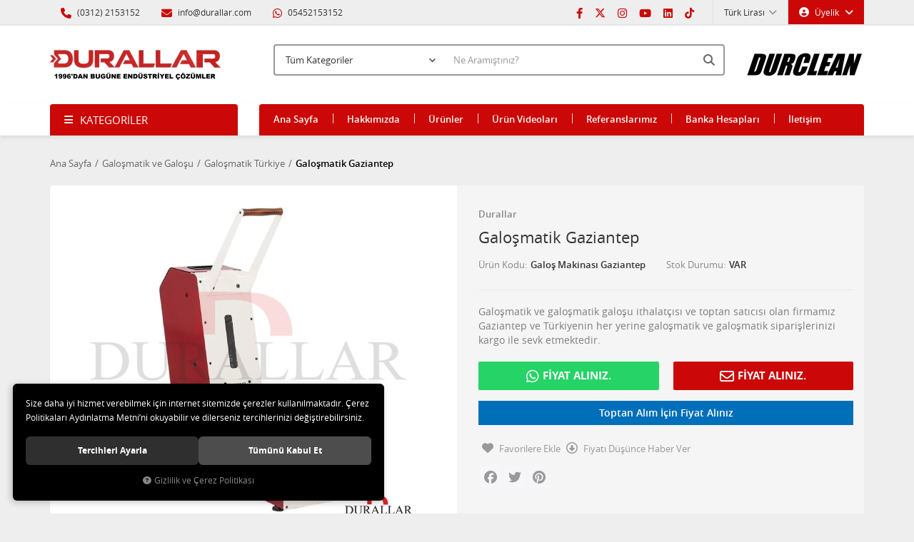

--- FILE ---
content_type: text/html; charset=UTF-8
request_url: https://www.durallar.com/galosmatik-gaziantep
body_size: 122607
content:
<!DOCTYPE html>
<html lang="tr" data-dir="ltr">
<head>
	<!-- Tema 02 -->
	<meta charset="utf-8">
	<meta name="viewport" content="width=device-width, initial-scale=1, maximum-scale=5, user-scalable=yes"/>
	<title>Galoşmatik Gaziantep - Galoş Makinası Gaziantep</title>
	<meta name="description" content="Galoşmatik ve galoşmatik galoşu siparişleriniz Gaziantep adresinize kargo ile gönderilmektedir.">
	<meta name="robots" content="index,follow">
	<link rel="canonical" href="https://www.durallar.com/galosmatik-gaziantep">
	<meta name="author" content="www.durallar.com">
	<meta name="publisher" content="Durallar Temizlik Makinaları ve Ekipmanları">
	<meta name="msvalidate.01" content="">
	<meta name="yandex-verification" content="">
	<link rel="icon" href="//www.durallar.com/UserFiles/Fotograflar/favicon.png">
	<!-- BEGIN og -->
	<meta property="og:url" content="https://www.durallar.com/galosmatik-gaziantep">
	<meta property="og:title" content="Galoşmatik Gaziantep - Galoş Makinası Gaziantep" />
	<meta property="og:description" content="Galoşmatik ve galoşmatik galoşu siparişleriniz Gaziantep adresinize kargo ile gönderilmektedir.">
	<meta property="og:site_name" content="Durallar">
	<meta property="og:image" content="https://www.durallar.com/UserFiles/Fotograflar/11002-galosmatik-gaziantep-galosmatik-gaziantep-galosmatik-gaziantep.jpg">
	<meta property="og:image" content="https://www.durallar.com/UserFiles/Fotograflar/14019-durallar.jpg">
	<!-- END og -->
	<meta name="twitter:card" content="summary_large_image">
	<meta name="twitter:site" content="@Durclean">
	<meta name="twitter:title" content="Durallar Temizlik Makinaları ve Ekipmanları">
	<meta name="twitter:description" content="Endüstriyel temizlik makinaları ve ekipmanlarında öncü firma.">
	<meta name="twitter:image" content="//www.durallar.com/UserFiles/Fotograflar/14019-durallar.jpg">
	<meta name="twitter:url" content="https:////www.durallar.com">
	<script>var curl = 'http://www.durallar.com', uurl = '//www.durallar.com/UserFiles', ModulName = 'Urun', ccurl = '//www.durallar.com', cdn = '//www.durallar.com/themes/cdn', VarsayilanResim = '//www.durallar.com/UserFiles/Fotograflar/thumbs/11-gorsel-hazirlaniyor-noimage.png', ParaBirimi = 'TRY', site = {"curl":"http:\/\/www.durallar.com","ModulName":"Urun","ccurl":"\/\/www.durallar.com","cdn":"\/\/www.durallar.com\/themes\/cdn","VarsayilanResim":"\/\/www.durallar.com\/UserFiles\/Fotograflar\/thumbs\/11-gorsel-hazirlaniyor-noimage.png","GecerliDil":"tr","VaryasyonlariListele":"0","ParaBirimi":"TRY","ParaBirimiSolIkon":"","ParaBirimiSagIkon":"TL ","StokTakibi":"1","domain":"durallar.com","StoksuzFiyat":"0","GecerliUlke":null,"GecerliIl":null,"GecerliIlce":null,"GecerliMahalle":null,"mobil":false,"teklif":"0","AnonimFiyatGosterme":"0","isUser":false,"VEtiket":[],"kurye":"0","lurl":"\/\/www.durallar.com","GecerliBolge":null,"yuvarlama":"0","CerezMesaji":1,"cookies":{"google_ga":"cookies.marketing","google_ga4":"cookies.marketing","google_gtm":"cookies.marketing","criteo":"cookies.marketing","facebook_pixel":"cookies.marketing","google_adwords":"false"},"ayniSepet":false,"gucluSifre":0,"dhl":"0","google_ga":"","google_ga4":"","google_gtm":"GTM-5G7TF6PF","google_adwords":"","firma":"Durallar Temizlik Makinalar\u0131 ve Ekipmanlar\u0131","firmaKisa":"Durallar","adresHarita":"0","stoksuzUrunNoIndex":0,"theme":"durallaryeni"}, uye = {"mail":null,"adsoyad":null,"grup_id":null,"telif":0,"unvan":null,"vergi_no":null,"vergi_dairesi":null,"tckn":null,"tip":null,"nakitpuan":0,"nakitpuan_string":null,"smsIzin":null,"mailIzin":null,"bulten":null,"telefon":null}; var dil = {"cerezmesajitext":null,"cerezmesajikabul":null,"cerez1":"\u00c7erez Tercihleriniz"};</script>
	<link rel="stylesheet" href="//www.durallar.com/themes/durallaryeni/css/css.demeti.min.css?v=50794">
	<script src="//www.durallar.com/themes/cdn/v2/jquery-3.6.0/jquery-3.6.0.min.js"></script>
	<script src="//www.durallar.com/themes/cdn/v2/scripts/kvkk.cookie.min.js?v=50794"></script><meta name="google-site-verification" content="SsxwwyNCMNSpd2O7pmd8jtjhuVZhyObj7wX-3PUVvJA" />

<script async custom-element="amp-analytics" src="https://cdn.ampproject.org/v0/amp-analytics-0.1.js"></script>

<!-- Google tag (gtag.js) -->
<script async src="https://www.googletagmanager.com/gtag/js?id=AW-1051531389"></script>
<script>
  window.dataLayer = window.dataLayer || [];
  function gtag(){dataLayer.push(arguments);}
  gtag('js', new Date());

  gtag('config', 'AW-1051531389', {'allow_enhanced_conversions': true});
</script>
<style>.products-item .code, .products-item .price-cart .tax-price {color: #cb0707!important; font-weight: 700!important;}</style>
<!-- Google Tag Manager -->
	<script>function backend_cookies_google_gtm1(){
if(!cookies.marketing){return;}

(function(w,d,s,l,i){w[l]=w[l]||[];w[l].push({'gtm.start':
	new Date().getTime(),event:'gtm.js'});var f=d.getElementsByTagName(s)[0],
	j=d.createElement(s),dl=l!='dataLayer'?'&l='+l:'';j.async=true;j.src=
	'https://www.googletagmanager.com/gtm.js?id='+i+dl;f.parentNode.insertBefore(j,f);
	})(window,document,'script','dataLayer','GTM-5G7TF6PF');}
backend_cookies_google_gtm1();</script>
	<!-- End Google Tag Manager -->
	<script type="application/ld+json">
	{
		"@context": "https://schema.org",
		"@type": "Organization",
		"@id": "https://www.durallar.com/#org",
		"name": "Durallar Temizlik Makinaları ve Ekipmanları",
		"url": "https://www.durallar.com",
		"logo": "https://www.durallar.com/UserFiles/Fotograflar/14019-durallar.jpg",
		"sameAs": [
			"https://www.facebook.com/durallarltd/",
			"https://twitter.com/Durclean",
			"https://www.instagram.com/durallarr/",
			"https://www.youtube.com/user/Durallar",
			"https://tr.linkedin.com/company/durallar",
			"https://www.tiktok.com/@durallar"
		]
	}
	</script>
</head>
<body>

<div class="top">
	<div class="container">
		<div class="row">
			<div class="col-xs-12 col-md-6 hidden-xs hidden-sm">
				<ul class="top-info list-unstyled">
					<li><i class="fa fa-phone" aria-hidden="true"></i> (0312) 2153152</li>
					<li><a href="mailto:info@durallar.com" title="Mail Gönder"><i class="fa fa-envelope" aria-hidden="true"></i> info@durallar.com</a></li>
					<li><a href="https://api.whatsapp.com/send?phone=905452153152" target="_blank" rel="nofollow"><i class="fa-brands fa-whatsapp"></i> 05452153152</a></li>
				</ul>
			</div>
			<div class="col-xs-12 col-md-6 user-nav">
				
<div class="login dropdown" data-status="0">
	<div class="dropdown-toggle" type="button" data-toggle="dropdown">
		<i class="fa fa-user" aria-hidden="true"></i>
		<span>Üyelik</span>
	</div>
	<ul class="dropdown-menu">
		<li><a href="//www.durallar.com/giris" title="Üye Girişi">Üye Girişi</a></li>
		<li><a href="//www.durallar.com/yeni-uye" title="Üye Ol">Üye Ol</a></li>
		<li><a href="//www.durallar.com/sifremi-unuttum" title="Şifremi Unuttum">Şifremi Unuttum</a></li>
	</ul>
</div>

<div class="currency dropdown" data-active-currency="">
	<div class="dropdown-toggle" type="button" data-toggle="dropdown">
		<i class="fa fa-money" aria-hidden="true"></i>
		<span>Para Birimi</span>
	</div>
	<ul class="dropdown-menu">
		<li><a href="javascript:void(0);" class="ParaBirimiDegistir" data-kur="" data-currency="TRY" title="Türk Lirası"><span>Türk Lirası</span></a></li>
		<li><a href="javascript:void(0);" class="ParaBirimiDegistir" data-kur="" data-currency="USD" title="dolar"><span>dolar</span></a></li>
		<li><a href="javascript:void(0);" class="ParaBirimiDegistir" data-kur="" data-currency="EUR" title="Euro"><span>Euro</span></a></li>
	</ul>
</div>
<ul class="list-unstyled top-nav">
</ul>
			</div>
		</div>
	</div>
</div>
<header>
	<div class="container">
		<div class="row">
			<div class="col-xs-3 visible-xs">
				<button class="mainmenu-toggle" type="button" aria-label="Menü">
					<span class="icon-bar"></span>
					<span class="icon-bar"></span>
					<span class="icon-bar"></span>
				</button>
			</div>
			<div class="col-xs-6 col-sm-3">
				<a href="//www.durallar.com" class="logo" title="Durallar"><img src="//www.durallar.com/UserFiles/Fotograflar/14019-durallar.jpg" width="240" height="90" alt="Galoşmatik Gaziantep - Galoş Makinası Gaziantep"></a>
			</div>
			<div class="col-xs-3 col-sm-2 pull-right">
				
<div class="saglogo">
	<a href="javascript:void(0);" target="_self" title="Durclean"><img src="//www.durallar.com/UserFiles/Fotograflar/8499-durclean-logo3.jpg" width="195" height="60" alt="Durclean"></a>
</div>
			</div>
			<div class="col-xs-12 col-sm-7">
				
<script>var KategoriID = "", MarkaID = "";</script>
<div class="search">
	<form id="AramaForm" data-ek="" action="/arama">
		<input type="text" name="Keyword" class="form-control" id="Kelime" value="" autocomplete="off" placeholder="Ne Aramıştınız?">
		<select name="Kategori" class="form-control">
			<option value="0">Tüm Kategoriler</option>
						<option value="4">Temizlik Makineleri</option>
			<option value="1">Sıfır Atık Kutuları</option>
			<option value="3">Galoşmatik ve Galoşu</option>
			<option value="2">Ayakkabı Cila Makinaları</option>
			<option value="7">Kat Arabaları</option>
			<option value="6">Çöp Konteynerleri</option>
			<option value="5">Çöp Kovaları</option>
			<option value="8">Otel Ekipmanları</option>
			<option value="9">Hijyen Dispenser Ekipmanları</option>
		</select>
		<button id="SearchFormButton" class="btn btn-sm" aria-label="Ara"><i class="fa fa-search" aria-hidden="true"></i><span>Ara</span></button>
	</form>
</div>

			</div>
		</div>
	</div>
</header>
<nav class="mainmenu">
	<div class="nav">
		<div class="container">
			<div class="mobile">
				<a href="//www.durallar.com" class="nav-logo" title="Durallar"><img src="//www.durallar.com/UserFiles/Fotograflar/14019-durallar.jpg" width="240" height="90" alt="Galoşmatik Gaziantep - Galoş Makinası Gaziantep"></a>
				<button class="mainmenu-toggle" aria-label="Kapat"><span aria-hidden="true">&times;</span></button>
			</div>
			<div class="row">
				<div class="col-xs-12 col-sm-3 categories-nav-column">
					
<div class="panel categories-nav">
	<div class="panel-heading">
		<div class="panel-title">Kategoriler</div>
		<a data-toggle="collapse" href="#categories-nav" aria-label="Kategoriler" title="Kategoriler"><i class="fa fa-angle-down" aria-hidden="true"></i></a>
	</div>
	<div id="categories-nav" class="panel-collapse collapse">
		<div class="panel-body">
			<ul class="list-unstyled">
				
				<li>
					<a href="https://www.durallar.com/temizlik-makineleri" title="Temizlik Makineleri" data-value="4">Temizlik Makineleri</a>
					<span data-toggle="collapse" data-target="#categories212"><i class="fa fa-angle-down" aria-hidden="true"></i></span>
					<div id="categories212" class="panel-collapse collapse">
						<ul class="list-unstyled">
							
							<li>
								<a href="https://www.durallar.com/elektrikli-yer-temizlik-makinalari" title="Elektrikli Yer Temizlik Makinaları" data-value="57">Elektrikli Yer Temizlik Makinaları</a>
							</li>
							<li>
								<a href="https://www.durallar.com/akulu-yer-temizleme-makineleri" title="Akülü Yer Temizleme Makineleri" data-value="58">Akülü Yer Temizleme Makineleri</a>
							</li>
							<li>
								<a href="https://www.durallar.com/binicili-zemin-yikama-makinalari" title="Binicili Zemin Yıkama Makinaları" data-value="59">Binicili Zemin Yıkama Makinaları</a>
							</li>
							<li>
								<a href="https://www.durallar.com/dar-alan-temizlik-makineleri" title="Dar Alan Temizlik Makineleri" data-value="77">Dar Alan Temizlik Makineleri</a>
							</li>
							<li>
								<a href="https://www.durallar.com/cila-ve-yikama-makinalari" title="Cila ve Yıkama Makinaları" data-value="78">Cila ve Yıkama Makinaları</a>
							</li>
							<li>
								<a href="https://www.durallar.com/endustriyel-vakum-supurgeler" title="Endüstriyel Vakum Süpürgeler" data-value="87">Endüstriyel Vakum Süpürgeler</a>
							</li>
							<li>
								<a href="https://www.durallar.com/sanayi-tip-elektrikli-supurgeler" title="Sanayi Tip Elektrikli Süpürgeler" data-value="86">Sanayi Tip Elektrikli Süpürgeler</a>
							</li>
							<li>
								<a href="https://www.durallar.com/profesyonel-tip-supurgeler" title="Profesyonel Tip Süpürgeler" data-value="85">Profesyonel Tip Süpürgeler</a>
							</li>
							<li>
								<a href="https://www.durallar.com/otel-tipi-elektrikli-supurgeler" title="Otel Tipi Elektrikli Süpürgeler" data-value="81">Otel Tipi Elektrikli Süpürgeler</a>
							</li>
							<li>
								<a href="https://www.durallar.com/ofis-buro-elektrikli-supurgeler" title="Ofis-Büro Elektrikli Süpürgeler" data-value="82">Ofis-Büro Elektrikli Süpürgeler</a>
							</li>
							<li>
								<a href="https://www.durallar.com/bor-yagi-vakum-makineleri" title="Bor Yağı Vakum Makineleri" data-value="88">Bor Yağı Vakum Makineleri</a>
							</li>
							<li>
								<a href="https://www.durallar.com/atex-exproof-supurgeler" title="Atex Exproof Süpürgeler" data-value="89">Atex Exproof Süpürgeler</a>
							</li>
							<li>
								<a href="https://www.durallar.com/sirt-tipi-supurgeler" title="Sırt Tipi Süpürgeler" data-value="84">Sırt Tipi Süpürgeler</a>
							</li>
							<li>
								<a href="https://www.durallar.com/cami-supurgeleri" title="Cami Süpürgeleri" data-value="83">Cami Süpürgeleri</a>
							</li>
							<li>
								<a href="https://www.durallar.com/hali-koltuk-yikama-makineleri" title="Halı Koltuk Yıkama Makineleri" data-value="79">Halı Koltuk Yıkama Makineleri</a>
							</li>
							<li>
								<a href="https://www.durallar.com/buhar-makineleri" title="Buhar Makineleri" data-value="90">Buhar Makineleri</a>
							</li>
							<li>
								<a href="https://www.durallar.com/mekanik-yer-supuruculeri" title="Mekanik Yer Süpürücüler" data-value="92">Mekanik Yer Süpürücüler</a>
							</li>
							<li>
								<a href="https://www.durallar.com/arkadan-itmeli-supuruculer" title="Arkadan İtmeli Süpürücüler" data-value="93">Arkadan İtmeli Süpürücüler</a>
							</li>
							<li>
								<a href="https://www.durallar.com/binicili-yer-supuruculer" title="Binicili Yer Süpürücüler" data-value="94">Binicili Yer Süpürücüler</a>
							</li>
							<li>
								<a href="https://www.durallar.com/sokak-supurme-araclari" title="Sokak Süpürme Araçları" data-value="95">Sokak Süpürme Araçları</a>
							</li>
							<li>
								<a href="https://www.durallar.com/yaprak-cop-toplama-makinalari" title="Yaprak Çöp Toplama Makinaları" data-value="91">Yaprak Çöp Toplama Makinaları</a>
							</li>
							<li>
								<a href="https://www.durallar.com/oto-yikama-makineleri" title="Oto Yıkama Makineleri" data-value="98">Oto Yıkama Makineleri</a>
								<span data-toggle="collapse" data-target="#categories104"><i class="fa fa-angle-down" aria-hidden="true"></i></span>
								<div id="categories104" class="panel-collapse collapse">
									<ul class="list-unstyled">
										
										<li>
											<a href="https://www.durallar.com/amator-oto-yikama-makineleri" title="Amatör Oto Yıkama Makineleri" data-value="99">Amatör Oto Yıkama Makineleri</a>
										</li>
										<li>
											<a href="https://www.durallar.com/soguk-su-oto-yikama-makinalari" title="Soğuk Su Oto Yıkama Makinaları" data-value="100">Soğuk Su Oto Yıkama Makinaları</a>
										</li>
										<li>
											<a href="https://www.durallar.com/sicak-soguk-yikama-makinalari" title="Sıcak-Soğuk Yıkama Makinaları" data-value="101">Sıcak-Soğuk Yıkama Makinaları</a>
										</li>
										<li>
											<a href="https://www.durallar.com/elektrik-isitmali-yikama-makinalari" title="Elektrik Isıtmalı Yıkama Makinaları" data-value="198">Elektrik Isıtmalı Yıkama Makinaları</a>
										</li>
										<li>
											<a href="https://www.durallar.com/kopuk-tanklari" title="Köpük Tankları" data-value="102">Köpük Tankları</a>
										</li>
										<li>
											<a href="https://www.durallar.com/oto-kuafor-makinalari" title="Oto Kuaför Makinaları" data-value="103">Oto Kuaför Makinaları</a>
										</li>
										<li>
											<a href="https://www.durallar.com/oto-kuafor-kurutma-makineleri" title="Oto Döşeme Kurutma Makineleri" data-value="104">Oto Döşeme Kurutma Makineleri</a>
										</li>
									</ul>
								</div>
							</li>
							<li>
								<a href="https://www.durallar.com/merdiven-temizlik-makinalari" title="Merdiven Temizlik Makinaları" data-value="80">Merdiven Temizlik Makinaları</a>
							</li>
							<li>
								<a href="https://www.durallar.com/kar-ve-zemin-kureme-araclari" title="Kar Küreme Araçları" data-value="97">Kar Küreme Araçları</a>
							</li>
							<li>
								<a href="https://www.durallar.com/akulu-golf-arabalari" title="Akülü Golf Arabaları" data-value="96">Akülü Golf Arabaları</a>
							</li>
							<li>
								<a href="https://www.durallar.com/taski-temizlik-makinalari" title="Taski Temizlik Makinaları" data-value="212">Taski Temizlik Makinaları</a>
							</li>
						</ul>
					</div>
				</li>
				<li>
					<a href="https://www.durallar.com/sifir-atik-kutulari" title="Sıfır Atık Kutuları" data-value="1">Sıfır Atık Kutuları</a>
					<span data-toggle="collapse" data-target="#categories206"><i class="fa fa-angle-down" aria-hidden="true"></i></span>
					<div id="categories206" class="panel-collapse collapse">
						<ul class="list-unstyled">
							
							<li>
								<a href="https://www.durallar.com/2-li-sifir-atik-kutulari" title="2 li Sıfır Atık Kutuları" data-value="12">2 li Sıfır Atık Kutuları</a>
							</li>
							<li>
								<a href="https://www.durallar.com/3-lu-sifir-atik-geri-donusum-kutulari" title="3 lü Sıfır Atık Kutuları" data-value="13">3 lü Sıfır Atık Kutuları</a>
							</li>
							<li>
								<a href="https://www.durallar.com/4-lu-sifir-atik-kutulari" title="4 lü Sıfır Atık Kutuları" data-value="14">4 lü Sıfır Atık Kutuları</a>
							</li>
							<li>
								<a href="https://www.durallar.com/5-li-sifir-atik-kutulari" title="5 li Sıfır Atık Kutuları" data-value="15">5 li Sıfır Atık Kutuları</a>
							</li>
							<li>
								<a href="https://www.durallar.com/6-li-sifir-atik-kutulari" title="6 lı Sıfır Atık Kutuları" data-value="16">6 lı Sıfır Atık Kutuları</a>
							</li>
							<li>
								<a href="https://www.durallar.com/doner-kapakli-sifir-atik-kutulari" title="Döner Kapaklı Sıfır Atık Kutuları" data-value="29">Döner Kapaklı Sıfır Atık Kutuları</a>
							</li>
							<li>
								<a href="https://www.durallar.com/plastik-koli-sifir-atik-kutulari" title="Plastik Koli Sıfır Atık Kutuları" data-value="11">Plastik Koli Sıfır Atık Kutuları</a>
							</li>
							<li>
								<a href="https://www.durallar.com/50-litre-sifir-atik-kutulari" title="50 Litre Sıfır Atık Kutuları" data-value="177">50 Litre Sıfır Atık Kutuları</a>
							</li>
							<li>
								<a href="https://www.durallar.com/60-litre-sifir-atik-kutulari" title="60 Litre Sıfır Atık Kutuları" data-value="178">60 Litre Sıfır Atık Kutuları</a>
							</li>
							<li>
								<a href="https://www.durallar.com/70-litre-sifir-atik-kutulari" title="70 Litre Sıfır Atık Kutuları" data-value="17">70 Litre Sıfır Atık Kutuları</a>
							</li>
							<li>
								<a href="https://www.durallar.com/80-litre-sifir-atik-kutulari" title="80 Litre Sıfır Atık Kutuları" data-value="18">80 Litre Sıfır Atık Kutuları</a>
							</li>
							<li>
								<a href="https://www.durallar.com/atik-pil-kutulari" title="Atık Pil Kutuları" data-value="22">Atık Pil Kutuları</a>
							</li>
							<li>
								<a href="https://www.durallar.com/masa-alti-sifir-atik-kutulari" title="Masa Altı Sıfır Atık Kutuları" data-value="20">Masa Altı Sıfır Atık Kutuları</a>
							</li>
							<li>
								<a href="https://www.durallar.com/pedalli-sifir-atik-kutulari" title="Pedallı Sıfır Atık Kutuları" data-value="23">Pedallı Sıfır Atık Kutuları</a>
							</li>
							<li>
								<a href="https://www.durallar.com/sifir-atik-konteynerleri" title="Sıfır Atık Konteynerleri" data-value="27">Sıfır Atık Konteynerleri</a>
							</li>
							<li>
								<a href="https://www.durallar.com/sifir-atik-panolari" title="Sıfır Atık Panoları" data-value="24">Sıfır Atık Panoları</a>
							</li>
							<li>
								<a href="https://www.durallar.com/sifir-atik-cop-posetleri" title="Sıfır Atık Çöp Poşetleri" data-value="28">Sıfır Atık Çöp Poşetleri</a>
							</li>
							<li>
								<a href="https://www.durallar.com/mobil-atik-getirme-merkezi" title="Mobil Atık Getirme Merkezi" data-value="26">Mobil Atık Getirme Merkezi</a>
							</li>
							<li>
								<a href="https://www.durallar.com/kompost-makinasi" title="Kompost Makinası" data-value="25">Kompost Makinası</a>
							</li>
							<li>
								<a href="https://www.durallar.com/belediye-sifir-atik-kutulari" title="Belediye Sıfır Atık Kutuları" data-value="34">Belediye Sıfır Atık Kutuları</a>
							</li>
							<li>
								<a href="https://www.durallar.com/geri-donusum-kutulari" title="Geri Dönüşüm Kutuları" data-value="181">Geri Dönüşüm Kutuları</a>
							</li>
							<li>
								<a href="https://www.durallar.com/katlanir-koli-sifir-atik-kutulari" title="Katlanır Koli Sıfır Atık Kutuları" data-value="30">Katlanır Koli Sıfır Atık Kutuları</a>
							</li>
							<li>
								<a href="https://www.durallar.com/pp-oluklu-sifir-atik-kutulari" title="PP Oluklu Sıfır Atık Kutuları" data-value="19">PP Oluklu Sıfır Atık Kutuları</a>
							</li>
							<li>
								<a href="https://www.durallar.com/sifir-atik-kutusu-ornekleri" title="Sıfır Atık Kutusu Örnekleri" data-value="193">Sıfır Atık Kutusu Örnekleri</a>
							</li>
							<li>
								<a href="https://www.durallar.com/geri-donusum-kutusu-turkiye" title="Geri Dönüşüm Kutusu Türkiye" data-value="192">Geri Dönüşüm Kutusu Türkiye</a>
							</li>
							<li>
								<a href="https://www.durallar.com/sifir-atik-unitesi-turkiye" title="Sıfır Atık Ünitesi Türkiye" data-value="205">Sıfır Atık Ünitesi Türkiye</a>
							</li>
							<li>
								<a href="https://www.durallar.com/sifir-atik-kovasi-turkiye" title="Sıfır Atık Kovası Türkiye" data-value="204">Sıfır Atık Kovası Türkiye</a>
							</li>
							<li>
								<a href="https://www.durallar.com/k/207/sifir-atik-kutusu-turkiye" title="Sıfır Atık Kutusu Türkiye" data-value="207">Sıfır Atık Kutusu Türkiye</a>
							</li>
							<li>
								<a href="https://www.durallar.com/sifir-atik-cop-kovasi-turkiye" title="Sıfır Atık Çöp Kovası Türkiye" data-value="206">Sıfır Atık Çöp Kovası Türkiye</a>
							</li>
						</ul>
					</div>
				</li>
				<li>
					<a href="https://www.durallar.com/galosmatik-ve-galosu" title="Galoşmatik ve Galoşu" data-value="3">Galoşmatik ve Galoşu</a>
					<span data-toggle="collapse" data-target="#categories189"><i class="fa fa-angle-down" aria-hidden="true"></i></span>
					<div id="categories189" class="panel-collapse collapse">
						<ul class="list-unstyled">
							
							<li>
								<a href="https://www.durallar.com/galosmatik" title="Galoşmatik " data-value="35">Galoşmatik </a>
							</li>
							<li>
								<a href="https://www.durallar.com/galosmatik-galosu" title="Galoşmatik Galoşu" data-value="36">Galoşmatik Galoşu</a>
							</li>
							<li>
								<a href="https://www.durallar.com/dokme-galos" title="Dökme Galoş" data-value="195">Dökme Galoş</a>
							</li>
							<li>
								<a href="https://www.durallar.com/galosmatik-kampanyasi" title="Galoşmatik Kampanyası" data-value="37">Galoşmatik Kampanyası</a>
							</li>
							<li>
								<a href="https://www.durallar.com/galosmatik-turkiye" title="Galoşmatik Türkiye" data-value="189">Galoşmatik Türkiye</a>
							</li>
						</ul>
					</div>
				</li>
				<li>
					<a href="https://www.durallar.com/ayakkabi-cila-makinalari" title="Ayakkabı Cila Makinaları" data-value="2">Ayakkabı Cila Makinaları</a>
					<span data-toggle="collapse" data-target="#categories41"><i class="fa fa-angle-down" aria-hidden="true"></i></span>
					<div id="categories41" class="panel-collapse collapse">
						<ul class="list-unstyled">
							
							<li>
								<a href="https://www.durallar.com/otel-ayakkabi-cila-makinalari" title="Otel Ayakkabı Cila Makinaları" data-value="38">Otel Ayakkabı Cila Makinaları</a>
							</li>
							<li>
								<a href="https://www.durallar.com/kamu-ayakkabi-cila-makineleri" title="Kamu Ayakkabı Cila Makineleri" data-value="39">Kamu Ayakkabı Cila Makineleri</a>
							</li>
							<li>
								<a href="https://www.durallar.com/ofis-ayakkabi-cila-makineleri" title="Ofis Ayakkabı Cila Makineleri" data-value="48">Ofis Ayakkabı Cila Makineleri</a>
							</li>
							<li>
								<a href="https://www.durallar.com/bilboard-ayakkabi-cila-makineleri" title="Bilboard Ayakkabı Cila Makineleri" data-value="75">Bilboard Ayakkabı Cila Makineleri</a>
							</li>
							<li>
								<a href="https://www.durallar.com/ayakkabi-cila-makinasi-cilasi" title="Ayakkabı Cila Makinası Cilası" data-value="40">Ayakkabı Cila Makinası Cilası</a>
							</li>
							<li>
								<a href="https://www.durallar.com/ayakkabi-cila-makinesi-yedek-parcalari" title="Ayakkabı Cila Makinesi Yedek Parçaları" data-value="41">Ayakkabı Cila Makinesi Yedek Parçaları</a>
							</li>
						</ul>
					</div>
				</li>
				<li>
					<a href="https://www.durallar.com/kat-arabalari" title="Kat Arabaları" data-value="7">Kat Arabaları</a>
					<span data-toggle="collapse" data-target="#categories184"><i class="fa fa-angle-down" aria-hidden="true"></i></span>
					<div id="categories184" class="panel-collapse collapse">
						<ul class="list-unstyled">
							
							<li>
								<a href="https://www.durallar.com/temizlik-kat-arabalari" title="Temizlik Kat Arabaları" data-value="120">Temizlik Kat Arabaları</a>
							</li>
							<li>
								<a href="https://www.durallar.com/plastik-kat-arabalari" title="Plastik Kat Arabaları" data-value="121">Plastik Kat Arabaları</a>
							</li>
							<li>
								<a href="https://www.durallar.com/plastik-otel-kat-arabalari" title="Plastik Otel Kat Arabaları" data-value="123">Plastik Otel Kat Arabaları</a>
							</li>
							<li>
								<a href="https://www.durallar.com/ahsap-otel-kat-arabalari" title="Ahşap Otel Kat Arabaları" data-value="122">Ahşap Otel Kat Arabaları</a>
							</li>
							<li>
								<a href="https://www.durallar.com/medikal-kat-arabalari" title="Medikal Hastane Kat Arabaları" data-value="128">Medikal Hastane Kat Arabaları</a>
							</li>
							<li>
								<a href="https://www.durallar.com/brandali-camasir-arabalari" title="Brandalı Çamaşır Arabaları" data-value="130">Brandalı Çamaşır Arabaları</a>
							</li>
							<li>
								<a href="https://www.durallar.com/plastik-camasir-arabalari" title="Plastik Çamaşır Arabaları" data-value="131">Plastik Çamaşır Arabaları</a>
							</li>
							<li>
								<a href="https://www.durallar.com/plastik-tekerli-kasalar" title="Plastik Tekerli Kasalar" data-value="132">Plastik Tekerli Kasalar</a>
							</li>
							<li>
								<a href="https://www.durallar.com/plastik-servis-arabalari" title="Plastik Servis Arabaları" data-value="125">Plastik Servis Arabaları</a>
							</li>
							<li>
								<a href="https://www.durallar.com/ahsap-servis-arabalari" title="Ahşap Servis Arabaları" data-value="124">Ahşap Servis Arabaları</a>
							</li>
							<li>
								<a href="https://www.durallar.com/atik-toplama-arabalari" title="Atık Toplama Arabaları" data-value="129">Atık Toplama Arabaları</a>
							</li>
							<li>
								<a href="https://www.durallar.com/foodcourt-servis-arabalari" title="Foodcourt Servis Arabaları" data-value="126">Foodcourt Servis Arabaları</a>
							</li>
							<li>
								<a href="https://www.durallar.com/yuk-tasima-arabalari" title="Yük Taşıma Arabaları" data-value="135">Yük Taşıma Arabaları</a>
							</li>
							<li>
								<a href="https://www.durallar.com/cop-toplama-arabalari" title="Çöp Toplama Arabaları" data-value="133">Çöp Toplama Arabaları</a>
							</li>
							<li>
								<a href="https://www.durallar.com/temizlik-paspas-arabalari" title="Temizlik Paspas Arabaları" data-value="119">Temizlik Paspas Arabaları</a>
							</li>
							<li>
								<a href="https://www.durallar.com/temizlik-ekipmanlari" title="Temizlik Ekipmanları" data-value="179">Temizlik Ekipmanları</a>
							</li>
							<li>
								<a href="https://www.durallar.com/pvc-kat-arabalari" title="Pvc Kat Arabaları" data-value="194">Pvc Kat Arabaları</a>
							</li>
							<li>
								<a href="https://www.durallar.com/camasir-arabalari-turkiye" title="Çamaşır Arabaları Türkiye" data-value="188">Çamaşır Arabaları Türkiye</a>
							</li>
							<li>
								<a href="https://www.durallar.com/kat-arabalari-turkiye" title="Kat Arabaları Türkiye" data-value="184">Kat Arabaları Türkiye</a>
							</li>
						</ul>
					</div>
				</li>
				<li>
					<a href="https://www.durallar.com/cop-konteynerleri" title="Çöp Konteynerleri" data-value="6">Çöp Konteynerleri</a>
					<span data-toggle="collapse" data-target="#categories211"><i class="fa fa-angle-down" aria-hidden="true"></i></span>
					<div id="categories211" class="panel-collapse collapse">
						<ul class="list-unstyled">
							
							<li>
								<a href="https://www.durallar.com/plastik-cop-konteynerleri" title="Plastik Çöp Konteynerleri" data-value="43">Plastik Çöp Konteynerleri</a>
							</li>
							<li>
								<a href="https://www.durallar.com/metal-cop-konteynerleri" title="Metal Çöp Konteynerleri" data-value="44">Metal Çöp Konteynerleri</a>
							</li>
							<li>
								<a href="https://www.durallar.com/rotasyon-cop-konteynerleri" title="Rotasyon Çöp Konteynerleri" data-value="199">Rotasyon Çöp Konteynerleri</a>
							</li>
							<li>
								<a href="https://www.durallar.com/cop-konteynerleri-turkiye" title="Çöp Konteynerleri Türkiye" data-value="196">Çöp Konteynerleri Türkiye</a>
							</li>
							<li>
								<a href="https://www.durallar.com/yer-ustu-cop-konteynerleri" title="Yer Üstü Çöp Konteynerleri" data-value="211">Yer Üstü Çöp Konteynerleri</a>
							</li>
						</ul>
					</div>
				</li>
				<li>
					<a href="https://www.durallar.com/cop-kovalari" title="Çöp Kovaları" data-value="5">Çöp Kovaları</a>
					<span data-toggle="collapse" data-target="#categories110"><i class="fa fa-angle-down" aria-hidden="true"></i></span>
					<div id="categories110" class="panel-collapse collapse">
						<ul class="list-unstyled">
							
							<li>
								<a href="https://www.durallar.com/ic-mekan-cop-kovalari" title="İç Mekan Çöp Kovaları" data-value="45">İç Mekan Çöp Kovaları</a>
							</li>
							<li>
								<a href="https://www.durallar.com/dis-mekan-cop-kovalari" title="Dış Mekan Çöp Kovaları" data-value="46">Dış Mekan Çöp Kovaları</a>
							</li>
							<li>
								<a href="https://www.durallar.com/ayakli-kullukler" title="Ayaklı Küllükler" data-value="108">Ayaklı Küllükler</a>
							</li>
							<li>
								<a href="https://www.durallar.com/kolon-kullukler" title="Kolon Küllükler" data-value="109">Kolon Küllükler</a>
							</li>
							<li>
								<a href="https://www.durallar.com/ofis-masa-alti-cop-kutulari" title="Ofis Masa Altı Çöp Kutuları" data-value="107">Ofis Masa Altı Çöp Kutuları</a>
							</li>
							<li>
								<a href="https://www.durallar.com/otel-tipi-cop-kutulari" title="Otel Tipi Çöp Kutuları" data-value="106">Otel Tipi Çöp Kutuları</a>
							</li>
							<li>
								<a href="https://www.durallar.com/pedalli-cop-kutulari" title="Pedallı Çöp Kutuları" data-value="112">Pedallı Çöp Kutuları</a>
							</li>
							<li>
								<a href="https://www.durallar.com/pratik-kapak-cop-kutulari" title="Pratik Kapak Çöp Kutuları" data-value="116">Pratik Kapak Çöp Kutuları</a>
							</li>
							<li>
								<a href="https://www.durallar.com/cati-kapak-cop-kutulari" title="Çatı Kapak Çöp Kutuları" data-value="114">Çatı Kapak Çöp Kutuları</a>
							</li>
							<li>
								<a href="https://www.durallar.com/yayli-kapak-cop-kutulari" title="Yaylı Kapak Çöp Kutuları" data-value="117">Yaylı Kapak Çöp Kutuları</a>
							</li>
							<li>
								<a href="https://www.durallar.com/wc-banyo-cop-kutulari" title="Wc Banyo Çöp Kutuları" data-value="111">Wc Banyo Çöp Kutuları</a>
							</li>
							<li>
								<a href="https://www.durallar.com/tibbi-atik-cop-kutulari" title="Tıbbi Atık Çöp Kutuları" data-value="118">Tıbbi Atık Çöp Kutuları</a>
							</li>
							<li>
								<a href="https://www.durallar.com/fotoselli-cop-kutulari" title="Fotoselli Çöp Kutuları" data-value="115">Fotoselli Çöp Kutuları</a>
							</li>
							<li>
								<a href="https://www.durallar.com/duvara-monte-cop-kovalari" title="Duvara Monte Çöp Kovaları" data-value="110">Duvara Monte Çöp Kovaları</a>
							</li>
						</ul>
					</div>
				</li>
				<li>
					<a href="https://www.durallar.com/otel-ekipmanlari" title="Otel Ekipmanları" data-value="8">Otel Ekipmanları</a>
					<span data-toggle="collapse" data-target="#categories156"><i class="fa fa-angle-down" aria-hidden="true"></i></span>
					<div id="categories156" class="panel-collapse collapse">
						<ul class="list-unstyled">
							
							<li>
								<a href="https://www.durallar.com/otel-tipi-sac-kurutma-makineleri" title="Otel Tipi Saç Kurutma Makineleri" data-value="137">Otel Tipi Saç Kurutma Makineleri</a>
							</li>
							<li>
								<a href="https://www.durallar.com/otel-hosgeldin-ikram-setleri" title="Otel Hoşgeldin İkram Setleri" data-value="142">Otel Hoşgeldin İkram Setleri</a>
							</li>
							<li>
								<a href="https://www.durallar.com/otel-makyaj-aynalari" title="Otel Makyaj Aynaları" data-value="144">Otel Makyaj Aynaları</a>
							</li>
							<li>
								<a href="https://www.durallar.com/pantolon-pres-utuleri" title="Pantolon Pres Ütüleri" data-value="151">Pantolon Pres Ütüleri</a>
							</li>
							<li>
								<a href="https://www.durallar.com/otel-bellboy-arabalari" title="Otel Bellboy Arabaları" data-value="221">Otel Bellboy Arabaları</a>
							</li>
							<li>
								<a href="https://www.durallar.com/benvari-uniteleri" title="Benvari Üniteleri" data-value="158">Benvari Üniteleri</a>
							</li>
							<li>
								<a href="https://www.durallar.com/serit-bariyerler" title="Şerit Bariyerler" data-value="176">Şerit Bariyerler</a>
							</li>
							<li>
								<a href="https://www.durallar.com/flambe-arabalari" title="Flambe Arabaları" data-value="161">Flambe Arabaları</a>
							</li>
							<li>
								<a href="https://www.durallar.com/acik-bufe-uniteleri" title="Açık Büfe Üniteleri" data-value="159">Açık Büfe Üniteleri</a>
							</li>
							<li>
								<a href="https://www.durallar.com/salat-barlar" title="Salat Barlar" data-value="157">Salat Barlar</a>
							</li>
							<li>
								<a href="https://www.durallar.com/garson-bankosu-ve-servantlar" title="Garson Bankosu ve Servant" data-value="156">Garson Bankosu ve Servant</a>
							</li>
						</ul>
					</div>
				</li>
				<li>
					<a href="https://www.durallar.com/dispenser-ve-hijyen-ekipmanlari" title="Hijyen Dispenser Ekipmanları" data-value="9">Hijyen Dispenser Ekipmanları</a>
					<span data-toggle="collapse" data-target="#categories230"><i class="fa fa-angle-down" aria-hidden="true"></i></span>
					<div id="categories230" class="panel-collapse collapse">
						<ul class="list-unstyled">
							
							<li>
								<a href="https://www.durallar.com/el-kurutma-makineleri" title="El Kurutma Makineleri" data-value="136">El Kurutma Makineleri</a>
							</li>
							<li>
								<a href="https://www.durallar.com/sensorlu-sivi-sabunluklar" title="Sensörlü Sıvı Sabunluklar" data-value="166">Sensörlü Sıvı Sabunluklar</a>
							</li>
							<li>
								<a href="https://www.durallar.com/sensorlu-kopuk-vericiler" title="Sensörlü Köpük Vericiler" data-value="169">Sensörlü Köpük Vericiler</a>
							</li>
							<li>
								<a href="https://www.durallar.com/sensorlu-dezenfektan-vericiler" title="Sensörlü Dezenfektan Vericiler" data-value="162">Sensörlü Dezenfektan Vericiler</a>
							</li>
							<li>
								<a href="https://www.durallar.com/sensorlu-kagit-havlu-vericiler" title="Sensörlü Fotoselli Kağıt Havlu Vericiler" data-value="171">Sensörlü Fotoselli Kağıt Havlu Vericiler</a>
							</li>
							<li>
								<a href="https://www.durallar.com/sensorlu-bataryalar" title="Sensörlü Bataryalar" data-value="170">Sensörlü Bataryalar</a>
							</li>
							<li>
								<a href="https://www.durallar.com/manuel-kopuk-aparatlari" title="Manuel Köpük Aparatları" data-value="172">Manuel Köpük Aparatları</a>
							</li>
							<li>
								<a href="https://www.durallar.com/paslanmaz-sivi-sabunluklar" title="Paslanmaz Sıvı Sabunluklar" data-value="141">Paslanmaz Sıvı Sabunluklar</a>
							</li>
							<li>
								<a href="https://www.durallar.com/ankastre-sabun-ve-kopuk-vericiler" title="Ankastre Sabun Köpük Vericiler" data-value="175">Ankastre Sabun Köpük Vericiler</a>
							</li>
							<li>
								<a href="https://www.durallar.com/plastik-sivi-sabunluklar" title="Plastik Sıvı Sabunluklar" data-value="143">Plastik Sıvı Sabunluklar</a>
							</li>
							<li>
								<a href="https://www.durallar.com/dezenfektan-verici-aparatlar" title="Dezenfektan Verici Aparatlar" data-value="174">Dezenfektan Verici Aparatlar</a>
							</li>
							<li>
								<a href="https://www.durallar.com/dispanser-havluluklar" title="Dispanser Havluluklar" data-value="139">Dispanser Havluluklar</a>
							</li>
							<li>
								<a href="https://www.durallar.com/dirsekten-basmali-dezenfektan-verici" title="Dirsekten Basmalı Dezenfektanlık" data-value="167">Dirsekten Basmalı Dezenfektanlık</a>
							</li>
							<li>
								<a href="https://www.durallar.com/wc-kagit-aparatlari" title="Wc Kağıt Aparatları" data-value="138">Wc Kağıt Aparatları</a>
							</li>
							<li>
								<a href="https://www.durallar.com/hijyenik-sensorlu-klozet-kagit-verici" title="Hijyenik Sensörlü Klozet Kağıt Verici" data-value="173">Hijyenik Sensörlü Klozet Kağıt Verici</a>
							</li>
							<li>
								<a href="https://www.durallar.com/klozet-kapak-ortusu-aparatlari" title="Klozet Kapak Örtüsü Aparatları" data-value="145">Klozet Kapak Örtüsü Aparatları</a>
							</li>
							<li>
								<a href="https://www.durallar.com/hijyenik-paspas" title="Hijyenik Paspas" data-value="163">Hijyenik Paspas</a>
							</li>
							<li>
								<a href="https://www.durallar.com/paslanmaz-wc-fircalari" title="Paslanmaz Wc Fırçaları" data-value="140">Paslanmaz Wc Fırçaları</a>
							</li>
							<li>
								<a href="https://www.durallar.com/hijyen-dezenfektan-standlari" title="Hijyen Dezenfektan Standları" data-value="164">Hijyen Dezenfektan Standları</a>
							</li>
							<li>
								<a href="https://www.durallar.com/fotoselli-parfum-vericiler" title="Fotoselli Parfüm Vericiler" data-value="152">Fotoselli Parfüm Vericiler</a>
							</li>
							<li>
								<a href="https://www.durallar.com/cop-kovali-havluluk" title="Çöp Kovalı Havluluk" data-value="150">Çöp Kovalı Havluluk</a>
							</li>
							<li>
								<a href="https://www.durallar.com/dezenfektan-ilaclama-makineleri" title="Dezenfektan İlaçlama Makineleri" data-value="165">Dezenfektan İlaçlama Makineleri</a>
							</li>
							<li>
								<a href="https://www.durallar.com/engelli-banyo-aksesuarlari" title="Engelli Banyo Aksesuarları" data-value="148">Engelli Banyo Aksesuarları</a>
							</li>
							<li>
								<a href="https://www.durallar.com/bebek-alti-degistirme-merkezi" title="Bebek Altı Değiştirme Merkezi" data-value="147">Bebek Altı Değiştirme Merkezi</a>
							</li>
							<li>
								<a href="https://www.durallar.com/hijyen-bariyeri" title="Hijyen Bariyeri" data-value="230">Hijyen Bariyeri</a>
							</li>
						</ul>
					</div>
				</li>
			</ul>
		</div>
	</div>
</div>

				</div>
				<div class="col-xs-12 col-sm-9">
					
<ul class="list-unstyled side-nav">
	<li>
		<a href="https://www.durallar.com/anasayfa" target="_self" title="Ana Sayfa">Ana Sayfa</a>
	</li>
	<li>
		<a href="https://www.durallar.com/hakkimizda" target="_self" title="Hakkımızda">Hakkımızda</a>
	</li>
	<li>
		<a href="https://www.durallar.com/urun-kategorileri" target="_self" title="Ürünler">Ürünler</a>
	</li>
	<li>
		<a href="https://www.durallar.com/urun-videolari" target="_self" title="Ürün Videoları">Ürün Videoları</a>
	</li>
	<li>
		<a href="https://www.durallar.com/referanslarimiz" target="_self" title="Referanslarımız">Referanslarımız</a>
	</li>
	<li>
		<a href="https://www.durallar.com/banka-hesaplari" target="_self" title="Banka Hesapları">Banka Hesapları</a>
	</li>
	<li>
		<a href="https://www.durallar.com/iletisim" target="_self" title="İletişim">İletişim</a>
	</li>
</ul>
				</div>
			</div>
		</div>
	</div>
</nav>
<div class="container product-detail-page">
	<div class="breadcrumb">
	<ul class="list-unstyled">
				<li><a href="https://www.durallar.com" title="Ana Sayfa"><span>Ana Sayfa</span></a></li>
		<li><a href="https://www.durallar.com/galosmatik-ve-galosu" title="Galoşmatik ve Galoşu"><span>Galoşmatik ve Galoşu</span></a></li>
		<li><a href="https://www.durallar.com/galosmatik-turkiye" title="Galoşmatik Türkiye"><span>Galoşmatik Türkiye</span></a></li>
		<li class="last"><a href="https://www.durallar.com/galosmatik-gaziantep" title="Galoşmatik Gaziantep"><h1>Galoşmatik Gaziantep</h1></a></li>
	</ul>
</div>
	
<div class="hidden"><div id="UrunAdi">Galoşmatik Gaziantep</div><div id="KategoriAdi">Galoşmatik Türkiye</div></div><script>var UrunID = '2408', ID = '2408', curl = 'http://www.durallar.com', ModulName = 'Urun', EnBoySecimi = '0', SepetMinimum = '1', SepetArtis = '1', VaryasyonList = '', VaryasyonListJson = '', ResUrl = '//www.durallar.com/UserFiles/Fotograflar/', UrunFotoPlaceholder = '//www.durallar.com/themes/cdn/images/hipotenus/placeholder.gif', AksesuarList = '', NoImage = '//www.durallar.com/UserFiles/Fotograflar/thumbs/11-gorsel-hazirlaniyor-noimage.png', conversiondata = {"urunID":"2408","varyasyonID":"2408","fiyat":1,"kategoriler":["Galo\u015fmatik ve Galo\u015fu","Galo\u015fmatik T\u00fcrkiye"],"paraBirimi":"TRY"}, Fotolar = '', StokDurumuVar = "VAR", StokDurumuYok = "Stokta Yok", FavorilereEkle = "Favorilere Ekle", FavorilerdenSil = "Favorilerden Sil", FiyatHaberVer = "Fiyatı Düşünce Haber Ver", FiyatHaberVerme = "Fiyatı Düşünce Haber Verme", GelinceHaberVer = "Stoğa Girince Haber Ver", GelinceHaberVerme = "Stoğa Girince Haber Verme", degerinisecmediniz = ""; AksesuarList = (AksesuarList.length > 0 ? AksesuarList : JSON.stringify(new Array())); var productData = []; productData.image = "//www.durallar.com/UserFiles/Fotograflar/org/11002-galosmatik-gaziantep-galosmatik-gaziantep-galosmatik-gaziantep.jpg"; productData.id = "2408"; productData.vid = "2408"; productData.name = document.getElementById('UrunAdi').innerText; productData.code = "Galoş Makinası Gaziantep"; productData.barcode = ""; productData.brand = "Durallar"; productData.category = document.getElementById('KategoriAdi').innerText; productData.url = "https://www.durallar.com/galosmatik-gaziantep"; if("".length){ productData.price = ""; productData.oldprice = "1"; }else{ productData.price = "1"; } if(typeof site !== "undefined"){ productData.currency = site.ParaBirimi; }else{ productData.currency = "TL "; }if(typeof conversiondata!="undefined") conversiondata["sayfa"]="detay",conversiondata["urunKodu"]="Galoş Makinası Gaziantep",conversiondata["urunAdi"]=document.getElementById('UrunAdi').innerText,conversiondata["gorsel"]="//www.durallar.com/UserFiles/Fotograflar/org/11002-galosmatik-gaziantep-galosmatik-gaziantep-galosmatik-gaziantep.jpg",conversiondata["sonFiyat"]=(typeof conversiondata["promosyonluFiyat"] != "undefined") ? conversiondata["promosyonluFiyat"] : (typeof conversiondata["indirimliFiyat"] != "undefined") ? conversiondata["indirimliFiyat"] : conversiondata["fiyat"];if(typeof conversiondata!="undefined" && "Durallar".length) conversiondata["marka"]="Durallar"</script>
<script>var ZoomTip = 'window', KucukFotoSahneSayisi = 5, KucukFotoYol = '100x100', AksesuarTip = 0, AksesuarFiyat = 1;</script>
<script>
	$('body').attr('data-siparis','0');
		$('body').attr('data-siparis','1');
	
</script>
<script src="//www.durallar.com/themes/cdn/v2/scripts/urun.detay.min.js?v=50794"></script>
<div class="product">
	<div class="row">
		<div class="col-xs-12 col-sm-6">
			<div class="product-image">
				
<div class="product-images-container">
	<div class="product-images-slider-container">
		<div class="product-images-slider">
						<div class="images-item"><a href="//www.durallar.com/UserFiles/Fotograflar/org/11002-galosmatik-gaziantep-galosmatik-gaziantep-galosmatik-gaziantep.jpg" data-lightbox="image-gallery" title="Durallar | Temizlik Makineleri ve Sıfır Atık Kutuları Fiyatları"><img src="//www.durallar.com/UserFiles/Fotograflar/11002-galosmatik-gaziantep-galosmatik-gaziantep-galosmatik-gaziantep.jpg" loading="lazy" data-zoom-image="//www.durallar.com/UserFiles/Fotograflar/org/11002-galosmatik-gaziantep-galosmatik-gaziantep-galosmatik-gaziantep.jpg" width="600" height="600" alt="Durallar | Temizlik Makineleri ve Sıfır Atık Kutuları Fiyatları"></a></div>
		</div>
	</div>
</div>
<script src="//www.durallar.com/themes/cdn/v2/scripts/b5.urun.fotograflar.v4.min.js?v=50794"></script>

			</div>
		</div>
		<div class="col-xs-12 col-sm-6">
			<div class="product-detail">
				<a href="https://www.durallar.com/durallar-0" class="brand">Durallar</a>
				<h2 class="theme-h2" id="baslik">Galoşmatik Gaziantep</h2>
				<ul class="list-unstyled info" data-siparis="0">
					<li><label>Ürün Kodu</label> <span id="kod">Galoş Makinası Gaziantep</span></li>
										<li class="stok-durumu"><label>Stok Durumu</label> <span id="stok" class="stokvar">VAR</span></li>
				</ul>
				<p class="description">Galoşmatik ve galoşmatik galoşu ithalatçısı ve toptan satıcısı olan firmamız Gaziantep ve Türkiyenin her yerine galoşmatik ve galoşmatik siparişlerinizi kargo ile sevk etmektedir.</p>
				<div class="price" data-goster="0">
										<div class="item" id="kdv-haric-fiyati"><label>KDV Hariç Fiyat (<span id="kdv-orani">%0</span>)</label><span id="kdv-haric">1 TL </span> <small>+ KDV</small></div>
										<div class="item hide" id="indirimli-fiyat"><span id="indirimli"></span></div>
					<div class="item">
						<div class="discount hide" id="indirim-orani"><span id="indirim"></span><label>İndirim</label></div>
						<div id="satis-fiyati"><span id="satis">1 TL  (Kdv Dahil)</span></div>
					</div>
					</div>
								<ul class="labels">
					<li class="yeni" data-value="">Yeni</li>
					<li class="firsat" data-value="0">Fırsat Ürünü</li>
					
					
					
					
					
				</ul>
				
				<div id="aksesuarlar"></div>
				<a href="https://api.whatsapp.com/send?phone=905452153152&text=Merhaba, ürün hakkında bilgi almak istiyorum %20https://www.durallar.com/galosmatik-gaziantep" target="_blank" class="whatsappno btn" data-number="05452153152" data-goster="1" rel="nofollow"><i class="fa-brands fa-whatsapp"></i><span>FİYAT ALINIZ.</span></a>
				<a href="https://api.whatsapp.com/send?phone=903122153152&text=Merhaba, ürün hakkında bilgi almak istiyorum %20https://www.durallar.com/galosmatik-gaziantep" target="_blank" class="whatsappno btn" data-number="03122153152" data-goster="0" rel="nofollow"><i class="fa-brands fa-whatsapp"></i><span>FİYAT ALINIZ.</span></a>
				<span class="teklifal btn"><i class="fa-regular fa-envelope"></i>FİYAT ALINIZ.</span>
				<div class="clearfix"></div>
				<div class="toptanalim">Toptan Alım İçin Fiyat Alınız</div>
				<div class="share-container">
										<a href="javascript:void(0);" class="FavoriEkleSilButtonDetay" id="FavoriEkleSilButtonDetay" data-param="FavorilereEkle" data-type="1"><i class="fa fa-heart" aria-hidden="true"></i><span class="text">Favorilere Ekle</span></a>
					<a href="javascript:void(0);" class="GelinceHaberVerButtonDetay" id="GelinceHaberVerButtonDetay" data-param="GelinceHaberVer" data-type=""><i class="fa fa-bell" aria-hidden="true"></i><span class="text"></span></a>
										<a href="javascript:void(0);" class="FiyatiDusunceHaberVerButtonDetay" id="FiyatiDusunceHaberVerButtonDetay" data-param="FiyatiDusunceHaberVer" data-type="1"><i class="fa-regular fa-circle-down"></i><span class="text">Fiyatı Düşünce Haber Ver</span></a>
					<div class="share"><div class="a2a_kit a2a_kit_size_32 a2a_default_style">
	<a class="a2a_button_facebook"></a>
	<a class="a2a_button_twitter"></a>
	<a class="a2a_button_pinterest"></a>
	<a class="a2a_dd" href="https://www.addtoany.com/share"></a>
</div>
<script src="//static.addtoany.com/menu/page.js"></script></div>
				</div>
				<div class="teklif-al">
					<div class="content">
					  <form action="" method="post" id="TeklifAl">
						<input type="hidden" name="MesajGonder" value="MesajGonder">
						<input type="hidden" name="page-token" value="">
						<div class="form-group">
						  <label for="AdSoyad" class="col-form-label">Ad Soyad</label>
						  <input name="Ad Soyad" data-rule-required="true" type="text" class="form-control" id="AdSoyad" placeholder="Adınız Soyadınız" data-hata-mesaji="">
						</div>
						<div class="form-group">
						  <label for="Mail" class="col-form-label">E-mail Adresiniz</label>
						  <input name="Mail" data-rule-required="true" data-rule-email="true" type="email" class="form-control" id="Mail" placeholder="E-mail Adresiniz" data-hata-mesaji="">
						</div>
						<div class="form-group">
						  <label for="Telefon Numarası" class="col-form-label">Telefon Numarası</label>
						  <input name="Telefon Numarası" data-rule-required="true" type="text" class="form-control" data-rule-telefon="true" id="TelefonNumarası" placeholder="Telefon Numarası" data-hata-mesaji="">
						</div>
						<div class="form-group">
							<label for="Mesaj" class="col-form-label">Mesajınız</label>
							<textarea name="Mesaj" data-rule-required="false" type="text" class="form-control" id="Mesaj" placeholder="Mesajınız"></textarea>
						  </div>
						<input type="hidden" name="Sayfa" class="form-control" id="Sayfa" value="https://www.durallar.com/galosmatik-gaziantep">
						<input type="hidden" name="Varyasyon" class="form-control" id="Varyasyon" value="">
						<div class="form-group form-button">
						  <button type="submit" id="TeklifAlButton">Gönder</button>
						</div>
					  </form>
					  <script>
						$('#AdSoyad').val(uye.adsoyad);
						$('#Mail').val(uye.mail);
		  
						$('#TeklifAlButton').click(function(e){
						  e.preventDefault();
						  if($('#TeklifAl').valid()){
							$.get(ccurl +'/ajax.php?p=Uyelik&a=page-token').done(function(data){
							  $("[name=\"page-token\"]").val($.parseJSON(data).result);
							  $.post(ccurl +'/form/teklif-al', $('#TeklifAl').serialize()).done(function(){
								MesajGoster('Teklif isteğiniz alınmıştır.');
								$('#TeklifAlButton').addClass('passive');
								setTimeout(function(){
								  $('#TeklifAlButton').removeClass('passive');
								}, 3000);
								$('.teklif-al').removeClass('open');
								$('#TeklifAl input').val('');
							  });
							});
						  }
						});
					  </script>
					</div>
				  </div>
			</div>
		</div>
	</div>
</div>
<div class="tabs-group urun-detay-tab">
	<ul class="nav nav-tabs">
		<li class="bilgi-tab-baslik active"><a data-toggle="tab" href="#tab01"><span>Ürün Bilgisi</span></a></li>
		<li class="ekstra1-tab-baslik"><a data-toggle="tab" href="#tab06"><span>Ürün Videosu</span></a></li>
				<li class="yorum-tab-baslik"><a data-toggle="tab" href="#tab03"><span>Ürün Yorumları <small>(0)</small></span></a></li>
		</ul>
	<div class="tab-content">
		<div id="tab01" class="bilgi-tab-icerik tab-pane fade in active">
			<h2><span style="color:rgb(255, 0, 0)"><strong>Galoşmatik Gaziantep&nbsp;&nbsp;</strong></span></h2>

<p>Galoşmatik ve galoşmatik galoşu ithalatçısı ve toptan satıcısı olan firmamız Gaziantep ve Türkiyeâ&euro;&trade;nin her yerine galoşmatik ve galoşmatik siparişlerinizi kargo ile sevk etmektedir.</p>

<p><strong><span style="color:rgb(255, 0, 0)">Galoşmatik Kullanımı</span></strong></p>

<p>100 Galoş Kapasiteli, Mekanik Galoşmatik,&nbsp;<br />
Herhangi bir elektrik bağlantısına gerek kalmadan<br />
100 Adet galoş aynı anda takılabilir<br />
Çok kullanışlı, dayanıklı ve kalitelidir.<br />
Sadece ayağınızı galoş bölmesine sokup çekiyorsunuz<br />
Ayakkabınızda galoş hazır.<br />
Özellikle ayakkabı ile girilmesi istenmeyen ve hijyenin önemli olduğu mekanlara galoş ile girilmesi önemlidir.<br />
El ile ayağa takılan galoş çoğu zaman kullanıcıların kullanımını zorlaştırır.<br />
Oturarak ya da eğilerek ayağa galoş takmak özellikle yaşlıların ve bayanların galoş takarken zorlanmalarına neden olur.<br />
Bu sebeple üretilen galoşmatik cihazları son derece pratik bir şekilde galoş giyilmesini ve galoş kullanımını sağlar.<br />
Hiç eğilmeden sadece ayağınızın ufak bir hareket ile galoş giyebilmek müşterilerinizin ve çalışanlarınızın memnuniyetini sağlamaktadır.<br />
Galoşmatik sayesinde düşük maliyetle tam temizlik elde edilebilir.&nbsp;<br />
Galoş, ayakkabı ile zemin yüzeyi arasındaki teması önler.&nbsp;<br />
Böylece mikroplardan daha iyi korunmak mümkündür.&nbsp;<br />
Dışarıdan taşınan toz ve yabancı maddelerin herhangi bir yöntemle iç ortama sokulmasını veya bulaştırımsanı önler.</p>

<p><span style="color:rgb(255, 0, 0)"><strong>Galoşmatik Kullanım Alanları</strong></span></p>

<p>Hastaneler</p>

<p>Diş Hekimleri</p>

<p>Spor Salonları</p>

<p>Spa Güzellik Merkezleri</p>

<p>Ana Okulları</p>

<p>Yüzme Havuzları</p>

<p>Laboratuvarlar</p>

<p>Gıda Üretim Fabrikaları</p>

<p>Örnek Daireler</p>

<p>Muayenehaneler&nbsp;</p>

<p>Veteriner klinikler</p>

<p><span style="color:rgb(255, 0, 0)"><strong>Galoşmatik Modelleri</strong></span></p>

<p>örnek daire galoşmatik, hastane galoşmatik, mekanik galoşmatik, manuel galoşmatik, topuktan çekmeli galoşmatik, galoşmatik galoşu fiyatı, örnek daire galoşmatik, galoşmatik fiyatı, galoşmatikler, galoş 100, gls, galoşmatik mekanik, mekanik galoşmatik, mekanik galoşmatik, galoşmatik, galosmatik, galoş giyme makinesi, galoş giyme makinası, galoşmatik galoşu, elektronik galoşmatik, dijital galoşmatik, otomatik galoşmatik, manuel galoşmatik, galoşmatik fiyatı, galoşmatik fiyatları, galoşmatik ankara, ankarada galoşmatik, galosmatik, galoş satıcısı</p>

			
			<div class="kategori-urun-bilgi"><p>galoşmatik, galoş makinası, galoşmatik cihazı, galoş giyme makinası, galoşmatik fiyatı, galoşmatik fiyatları, galoşmatik galoşu, galoşmatik galoşu fiyatları</p>
</div>
			
			<table class="data-table attributes-table values-table">
				<colgroup>
					<col width="25%">
					<col>
				</colgroup>
			</table>
		</div>
		<div id="tab06" class="ekstra1-tab-icerik tab-pane fade"></div>
				<div id="tab03" class="yorum-tab-icerik tab-pane fade">
			
<script>var kategori = 'urunler', kategoriid = '2408', curl = 'http://www.durallar.com', ModulName = 'Urun';</script>
<script src="//www.durallar.com/themes/cdn/v2/scripts/yorum.listele.min.js?v=50794"></script>
<div class="row">
	<div class="col-xs-12 col-sm-6">
		
		<div id="YorumYokContainer">
			<p>Ürünlerimiz hakkında yorum yapmak için lütfen formu eksiksiz doldurunuz.</p>
		</div>
		<div id="YorumContainer">
			
		</div>
	</div>
	<div class="col-xs-12 col-sm-6">
		
		
		<div class="alert alert-danger">
			Yorum eklemek için lütfen <a href='https://www.durallar.com/giris'>üye girişi</a> yapınız
		</div>
	</div>
</div>
		</div>
		
	</div>
</div>
<div class="benzer-urunler product-detail-products-list">
	<h3 class="theme-h3"><span>Benzer Ürünler</span></h3>
	<div class="products-carousel">
		
		<div class="item"><div class="products-item">
	<div class="image">
		<a href="https://www.durallar.com/toptan-galosmatik" class="image" title="Toptan Galoşmatik"><img class="b-lazy" src="//www.durallar.com/themes/cdn/images/hipotenus/placeholder.gif" data-src="//www.durallar.com/UserFiles/Fotograflar/thumbs/10964-toptan-galosmatik-toptan-galosmatik-toptan-galosmatik.jpg" alt="Toptan Galoşmatik"></a>
		<ul class="labels">
			<li class="yeni" data-value="">Yeni</li>
			<li class="firsat" data-value="0">Fırsat</li>
			<li class="editorun-secimi" data-value="0">Editörün Seçimi</li>
			<li class="kampanya" data-value="0">Kampanyalı</li>
			<li class="garanti" data-value="">24 Ay Garanti</li>
			<li class="montaj" data-value="">Ücretsiz Montaj</li>
			<li class="ucretsiz-kargo" data-value="0">Ücretsiz Kargo</li>
			<li class="hizli-kargo" data-value="0">Kargo Alıcıya Ait</li>
			<li class="teslimat" data-value="">Aynı Gün Teslimat</li>
		</ul>
	</div>
	<div class="detail">
		<a href="https://www.durallar.com/toptan-galosmatik" class="code" title="Toptan Galoşmatik">Galoşmatik Toptan Fiyatı</a>
		<a href="https://www.durallar.com/toptan-galosmatik" class="name" title="Toptan Galoşmatik">Toptan Galoşmatik</a>
		<p>Toptan Galoşmatik makinaları hakkında bilgilere ve galoşmatik toptan fiyatlarına ulaşabilirsiniz.</p>
	</div>
	<div class="price-cart" data-goster="0">
		<div class="price">
						<div class="tax-price">1 TL  <small>+ KDV</small></div>
						<div class="last-price">1 TL </div>
			</div>
	</div>
	<a class="toptanalim" href="https://www.durallar.com/toptan-galosmatik" aria-label="Teklif" title="Fiyat Teklifi Al"><img src="//www.durallar.com/themes/durallaryeni/images/toptanalim.png" alt="Fiyat Teklifi Al"></a>
	<button class="FavoriEkleSilButton" data-param="FavorilereEkle" data-type="1" data-urun-id="2390"><i class="fa fa-heart" aria-hidden="true"></i><span class="text">Favorilere Ekle</span></button>
  
</div></div>
		<div class="item"><div class="products-item">
	<div class="image">
		<a href="https://www.durallar.com/galos-makinasi-toptan" class="image" title="Galoş Makinası Toptan"><img class="b-lazy" src="//www.durallar.com/themes/cdn/images/hipotenus/placeholder.gif" data-src="//www.durallar.com/UserFiles/Fotograflar/thumbs/10929-galos-makinasi-toptan-galos-makinasi-toptan-galos-makinasi-toptan.jpg" alt="Galoş Makinası Toptan"></a>
		<ul class="labels">
			<li class="yeni" data-value="">Yeni</li>
			<li class="firsat" data-value="0">Fırsat</li>
			<li class="editorun-secimi" data-value="0">Editörün Seçimi</li>
			<li class="kampanya" data-value="0">Kampanyalı</li>
			<li class="garanti" data-value="">24 Ay Garanti</li>
			<li class="montaj" data-value="">Ücretsiz Montaj</li>
			<li class="ucretsiz-kargo" data-value="0">Ücretsiz Kargo</li>
			<li class="hizli-kargo" data-value="0">Kargo Alıcıya Ait</li>
			<li class="teslimat" data-value="">Aynı Gün Teslimat</li>
		</ul>
	</div>
	<div class="detail">
		<a href="https://www.durallar.com/galos-makinasi-toptan" class="code" title="Galoş Makinası Toptan">Galoşmatik Toptancısı</a>
		<a href="https://www.durallar.com/galos-makinasi-toptan" class="name" title="Galoş Makinası Toptan">Galoş Makinası Toptan</a>
		<p>Galoş Makinası Toptan hakkında bilgilere ve Galoş Makinası Toptan fiyatlarına ulaşabilirsiniz.</p>
	</div>
	<div class="price-cart" data-goster="0">
		<div class="price">
						<div class="tax-price">1 TL  <small>+ KDV</small></div>
						<div class="last-price">1 TL </div>
			</div>
	</div>
	<a class="toptanalim" href="https://www.durallar.com/galos-makinasi-toptan" aria-label="Teklif" title="Fiyat Teklifi Al"><img src="//www.durallar.com/themes/durallaryeni/images/toptanalim.png" alt="Fiyat Teklifi Al"></a>
	<button class="FavoriEkleSilButton" data-param="FavorilereEkle" data-type="1" data-urun-id="2382"><i class="fa fa-heart" aria-hidden="true"></i><span class="text">Favorilere Ekle</span></button>
  
</div></div>
		<div class="item"><div class="products-item">
	<div class="image">
		<a href="https://www.durallar.com/manuel-galosmatik-makinasi" class="image" title="Manuel Galoşmatik Makinası"><img class="b-lazy" src="//www.durallar.com/themes/cdn/images/hipotenus/placeholder.gif" data-src="//www.durallar.com/UserFiles/Fotograflar/thumbs/10962-manuel-galosmatik-makinasi-manuel-galosmatik-makinasi-manuel-galosmatik-makinasi.jpg" alt="Manuel Galoşmatik Makinası"></a>
		<ul class="labels">
			<li class="yeni" data-value="">Yeni</li>
			<li class="firsat" data-value="0">Fırsat</li>
			<li class="editorun-secimi" data-value="0">Editörün Seçimi</li>
			<li class="kampanya" data-value="0">Kampanyalı</li>
			<li class="garanti" data-value="">24 Ay Garanti</li>
			<li class="montaj" data-value="">Ücretsiz Montaj</li>
			<li class="ucretsiz-kargo" data-value="0">Ücretsiz Kargo</li>
			<li class="hizli-kargo" data-value="0">Kargo Alıcıya Ait</li>
			<li class="teslimat" data-value="">Aynı Gün Teslimat</li>
		</ul>
	</div>
	<div class="detail">
		<a href="https://www.durallar.com/manuel-galosmatik-makinasi" class="code" title="Manuel Galoşmatik Makinası">Galoş-matik Fiyatları</a>
		<a href="https://www.durallar.com/manuel-galosmatik-makinasi" class="name" title="Manuel Galoşmatik Makinası">Manuel Galoşmatik Makinası</a>
		<p>Manuel Galoşmatik Makinası hakkında bilgilere ve Manuel Galoşmatik Makinası fiyatına ulaşabilirsiniz.</p>
	</div>
	<div class="price-cart" data-goster="0">
		<div class="price">
						<div class="tax-price">1 TL  <small>+ KDV</small></div>
						<div class="last-price">1 TL </div>
			</div>
	</div>
	<a class="toptanalim" href="https://www.durallar.com/manuel-galosmatik-makinasi" aria-label="Teklif" title="Fiyat Teklifi Al"><img src="//www.durallar.com/themes/durallaryeni/images/toptanalim.png" alt="Fiyat Teklifi Al"></a>
	<button class="FavoriEkleSilButton" data-param="FavorilereEkle" data-type="1" data-urun-id="2654"><i class="fa fa-heart" aria-hidden="true"></i><span class="text">Favorilere Ekle</span></button>
  
</div></div>
		<div class="item"><div class="products-item">
	<div class="image">
		<a href="https://www.durallar.com/galosmatik-istanbul-kucukcekmece" class="image" title="Galoşmatik İstanbul Küçükçekmece"><img class="b-lazy" src="//www.durallar.com/themes/cdn/images/hipotenus/placeholder.gif" data-src="//www.durallar.com/UserFiles/Fotograflar/thumbs/10290-galosmatik-istanbul-kucukcekmece-galos-makinasi-istanbul-kucukcekmece.jpg" alt="Galoşmatik İstanbul Küçükçekmece"></a>
		<ul class="labels">
			<li class="yeni" data-value="">Yeni</li>
			<li class="firsat" data-value="0">Fırsat</li>
			<li class="editorun-secimi" data-value="0">Editörün Seçimi</li>
			<li class="kampanya" data-value="0">Kampanyalı</li>
			<li class="garanti" data-value="">24 Ay Garanti</li>
			<li class="montaj" data-value="">Ücretsiz Montaj</li>
			<li class="ucretsiz-kargo" data-value="0">Ücretsiz Kargo</li>
			<li class="hizli-kargo" data-value="0">Kargo Alıcıya Ait</li>
			<li class="teslimat" data-value="">Aynı Gün Teslimat</li>
		</ul>
	</div>
	<div class="detail">
		<a href="https://www.durallar.com/galosmatik-istanbul-kucukcekmece" class="code" title="Galoşmatik İstanbul Küçükçekmece">Galoş Makinası Küçükçekmece</a>
		<a href="https://www.durallar.com/galosmatik-istanbul-kucukcekmece" class="name" title="Galoşmatik İstanbul Küçükçekmece">Galoşmatik İstanbul Küçükçekmece</a>
		<p>Galoşmatik ve galoşmatik galoşu ithalatçısı ve toptan satıcısı olan firmamız İstanbul Küçükçekmece ve Türkiyenin her yerine galoşmatik ve galoşmatik siparişlerinizi kargo ile sevk etmektedir.</p>
	</div>
	<div class="price-cart" data-goster="0">
		<div class="price">
						<div class="tax-price">1 TL  <small>+ KDV</small></div>
						<div class="last-price">1 TL </div>
			</div>
	</div>
	<a class="toptanalim" href="https://www.durallar.com/galosmatik-istanbul-kucukcekmece" aria-label="Teklif" title="Fiyat Teklifi Al"><img src="//www.durallar.com/themes/durallaryeni/images/toptanalim.png" alt="Fiyat Teklifi Al"></a>
	<button class="FavoriEkleSilButton" data-param="FavorilereEkle" data-type="1" data-urun-id="2460"><i class="fa fa-heart" aria-hidden="true"></i><span class="text">Favorilere Ekle</span></button>
  
</div></div>
		<div class="item"><div class="products-item">
	<div class="image">
		<a href="https://www.durallar.com/kollu-galosmatik-cihazi" class="image" title="Kollu Galoşmatik"><img class="b-lazy" src="//www.durallar.com/themes/cdn/images/hipotenus/placeholder.gif" data-src="//www.durallar.com/UserFiles/Fotograflar/thumbs/10943-kollu-galosmatik-kollu-galosmatik-kollu-galosmatik.jpg" alt="Kollu Galoşmatik"></a>
		<ul class="labels">
			<li class="yeni" data-value="">Yeni</li>
			<li class="firsat" data-value="0">Fırsat</li>
			<li class="editorun-secimi" data-value="0">Editörün Seçimi</li>
			<li class="kampanya" data-value="0">Kampanyalı</li>
			<li class="garanti" data-value="">24 Ay Garanti</li>
			<li class="montaj" data-value="">Ücretsiz Montaj</li>
			<li class="ucretsiz-kargo" data-value="0">Ücretsiz Kargo</li>
			<li class="hizli-kargo" data-value="0">Kargo Alıcıya Ait</li>
			<li class="teslimat" data-value="">Aynı Gün Teslimat</li>
		</ul>
	</div>
	<div class="detail">
		<a href="https://www.durallar.com/kollu-galosmatik-cihazi" class="code" title="Kollu Galoşmatik">Kollu Galoşmatik Kullanımı</a>
		<a href="https://www.durallar.com/kollu-galosmatik-cihazi" class="name" title="Kollu Galoşmatik">Kollu Galoşmatik</a>
		<p>Kollu Galoşmatik Cihazı hakkında bilgilere ve Kollu Galoşmatik Cihazı Fiyatlarına ulaşabilirsiniz.</p>
	</div>
	<div class="price-cart" data-goster="0">
		<div class="price">
						<div class="tax-price">1 TL  <small>+ KDV</small></div>
						<div class="last-price">1 TL </div>
			</div>
	</div>
	<a class="toptanalim" href="https://www.durallar.com/kollu-galosmatik-cihazi" aria-label="Teklif" title="Fiyat Teklifi Al"><img src="//www.durallar.com/themes/durallaryeni/images/toptanalim.png" alt="Fiyat Teklifi Al"></a>
	<button class="FavoriEkleSilButton" data-param="FavorilereEkle" data-type="1" data-urun-id="2384"><i class="fa fa-heart" aria-hidden="true"></i><span class="text">Favorilere Ekle</span></button>
  
</div></div>
		<div class="item"><div class="products-item">
	<div class="image">
		<a href="https://www.durallar.com/galosmatik-kirklareli" class="image" title="Galoşmatik Kırklareli"><img class="b-lazy" src="//www.durallar.com/themes/cdn/images/hipotenus/placeholder.gif" data-src="//www.durallar.com/UserFiles/Fotograflar/thumbs/11053-galosmatik-kirklareli-galosmatik-kirklareli-galosmatik-kirklareli.jpg" alt="Galoşmatik Kırklareli"></a>
		<ul class="labels">
			<li class="yeni" data-value="">Yeni</li>
			<li class="firsat" data-value="0">Fırsat</li>
			<li class="editorun-secimi" data-value="0">Editörün Seçimi</li>
			<li class="kampanya" data-value="0">Kampanyalı</li>
			<li class="garanti" data-value="">24 Ay Garanti</li>
			<li class="montaj" data-value="">Ücretsiz Montaj</li>
			<li class="ucretsiz-kargo" data-value="0">Ücretsiz Kargo</li>
			<li class="hizli-kargo" data-value="0">Kargo Alıcıya Ait</li>
			<li class="teslimat" data-value="">Aynı Gün Teslimat</li>
		</ul>
	</div>
	<div class="detail">
		<a href="https://www.durallar.com/galosmatik-kirklareli" class="code" title="Galoşmatik Kırklareli">Galoş Makinası Kırklareli</a>
		<a href="https://www.durallar.com/galosmatik-kirklareli" class="name" title="Galoşmatik Kırklareli">Galoşmatik Kırklareli</a>
		<p>Kırklareli de galoşmatik ve galoşmatik galoşu ihtiyaçlarınız aynı gün kargo ile adresinize sevk edilmektedir.<br />
Galoşmatik ve galoşmatik galoşu fiyatları için lütfen bize ulaşın.</p>
	</div>
	<div class="price-cart" data-goster="0">
		<div class="price">
						<div class="tax-price">1 TL  <small>+ KDV</small></div>
						<div class="last-price">1 TL </div>
			</div>
	</div>
	<a class="toptanalim" href="https://www.durallar.com/galosmatik-kirklareli" aria-label="Teklif" title="Fiyat Teklifi Al"><img src="//www.durallar.com/themes/durallaryeni/images/toptanalim.png" alt="Fiyat Teklifi Al"></a>
	<button class="FavoriEkleSilButton" data-param="FavorilereEkle" data-type="1" data-urun-id="2476"><i class="fa fa-heart" aria-hidden="true"></i><span class="text">Favorilere Ekle</span></button>
  
</div></div>
		<div class="item"><div class="products-item">
	<div class="image">
		<a href="https://www.durallar.com/galosmatik-istanbul-gaziosmanpasa" class="image" title="Galoşmatik İstanbul Gaziosmanpaşa"><img class="b-lazy" src="//www.durallar.com/themes/cdn/images/hipotenus/placeholder.gif" data-src="//www.durallar.com/UserFiles/Fotograflar/thumbs/11023-galosmatik-istanbul-gaziosmanpasa-galosmatik-istanbul-gaziosmanpasa-galosmatik-istanbul-gaziosmanpasa.jpg" alt="Galoşmatik İstanbul Gaziosmanpaşa"></a>
		<ul class="labels">
			<li class="yeni" data-value="">Yeni</li>
			<li class="firsat" data-value="0">Fırsat</li>
			<li class="editorun-secimi" data-value="0">Editörün Seçimi</li>
			<li class="kampanya" data-value="0">Kampanyalı</li>
			<li class="garanti" data-value="">24 Ay Garanti</li>
			<li class="montaj" data-value="">Ücretsiz Montaj</li>
			<li class="ucretsiz-kargo" data-value="0">Ücretsiz Kargo</li>
			<li class="hizli-kargo" data-value="0">Kargo Alıcıya Ait</li>
			<li class="teslimat" data-value="">Aynı Gün Teslimat</li>
		</ul>
	</div>
	<div class="detail">
		<a href="https://www.durallar.com/galosmatik-istanbul-gaziosmanpasa" class="code" title="Galoşmatik İstanbul Gaziosmanpaşa">Galoş Makinası Gaziosmanpaşa</a>
		<a href="https://www.durallar.com/galosmatik-istanbul-gaziosmanpasa" class="name" title="Galoşmatik İstanbul Gaziosmanpaşa">Galoşmatik İstanbul Gaziosmanpaşa</a>
		<p>Galoşmatik ve galoşmatik galoşu ithalatçısı ve toptan satıcısı olan firmamız İstanbul Gaziosmanpaşa ve Türkiyenin her yerine galoşmatik ve galoşmatik siparişlerinizi kargo ile sevk etmektedir.</p>
	</div>
	<div class="price-cart" data-goster="0">
		<div class="price">
						<div class="tax-price">1 TL  <small>+ KDV</small></div>
						<div class="last-price">1 TL </div>
			</div>
	</div>
	<a class="toptanalim" href="https://www.durallar.com/galosmatik-istanbul-gaziosmanpasa" aria-label="Teklif" title="Fiyat Teklifi Al"><img src="//www.durallar.com/themes/durallaryeni/images/toptanalim.png" alt="Fiyat Teklifi Al"></a>
	<button class="FavoriEkleSilButton" data-param="FavorilereEkle" data-type="1" data-urun-id="2458"><i class="fa fa-heart" aria-hidden="true"></i><span class="text">Favorilere Ekle</span></button>
  
</div></div>
		<div class="item"><div class="products-item">
	<div class="image">
		<a href="https://www.durallar.com/galosmatik-makinasi-galosu" class="image" title="Galoşmatik Makinasi Galoşu"><img class="b-lazy" src="//www.durallar.com/themes/cdn/images/hipotenus/placeholder.gif" data-src="//www.durallar.com/UserFiles/Fotograflar/thumbs/10939-galosmatik-makinasi-galosu-galosmatik-makinasi-galosu-galosmatik-makinasi-galosu.jpg" alt="Galoşmatik Makinasi Galoşu"></a>
		<ul class="labels">
			<li class="yeni" data-value="">Yeni</li>
			<li class="firsat" data-value="0">Fırsat</li>
			<li class="editorun-secimi" data-value="0">Editörün Seçimi</li>
			<li class="kampanya" data-value="0">Kampanyalı</li>
			<li class="garanti" data-value="">24 Ay Garanti</li>
			<li class="montaj" data-value="">Ücretsiz Montaj</li>
			<li class="ucretsiz-kargo" data-value="0">Ücretsiz Kargo</li>
			<li class="hizli-kargo" data-value="0">Kargo Alıcıya Ait</li>
			<li class="teslimat" data-value="">Aynı Gün Teslimat</li>
		</ul>
	</div>
	<div class="detail">
		<a href="https://www.durallar.com/galosmatik-makinasi-galosu" class="code" title="Galoşmatik Makinasi Galoşu">Galoşmatik Galoş</a>
		<a href="https://www.durallar.com/galosmatik-makinasi-galosu" class="name" title="Galoşmatik Makinasi Galoşu">Galoşmatik Makinasi Galoşu</a>
		<p>Galoşmatik Makinasi Galoşu hakkında bilgilere ve Galoşmatik Makinasi Galoşu fiyatlarına ulaşabilirsiniz.</p>
	</div>
	<div class="price-cart" data-goster="0">
		<div class="price">
						<div class="tax-price">1 TL  <small>+ KDV</small></div>
						<div class="last-price">1 TL </div>
			</div>
	</div>
	<a class="toptanalim" href="https://www.durallar.com/galosmatik-makinasi-galosu" aria-label="Teklif" title="Fiyat Teklifi Al"><img src="//www.durallar.com/themes/durallaryeni/images/toptanalim.png" alt="Fiyat Teklifi Al"></a>
	<button class="FavoriEkleSilButton" data-param="FavorilereEkle" data-type="1" data-urun-id="2348"><i class="fa fa-heart" aria-hidden="true"></i><span class="text">Favorilere Ekle</span></button>
  
</div></div>
		<div class="item"><div class="products-item">
	<div class="image">
		<a href="https://www.durallar.com/galosmatik-istanbul-uskudar" class="image" title="Galoşmatik İstanbul Üsküdar"><img class="b-lazy" src="//www.durallar.com/themes/cdn/images/hipotenus/placeholder.gif" data-src="//www.durallar.com/UserFiles/Fotograflar/thumbs/11017-galosmatik-istanbul-uskudar-galosmatik-istanbul-uskudar-galosmatik-istanbul-uskudar.jpg" alt="Galoşmatik İstanbul Üsküdar"></a>
		<ul class="labels">
			<li class="yeni" data-value="">Yeni</li>
			<li class="firsat" data-value="0">Fırsat</li>
			<li class="editorun-secimi" data-value="0">Editörün Seçimi</li>
			<li class="kampanya" data-value="0">Kampanyalı</li>
			<li class="garanti" data-value="">24 Ay Garanti</li>
			<li class="montaj" data-value="">Ücretsiz Montaj</li>
			<li class="ucretsiz-kargo" data-value="0">Ücretsiz Kargo</li>
			<li class="hizli-kargo" data-value="0">Kargo Alıcıya Ait</li>
			<li class="teslimat" data-value="">Aynı Gün Teslimat</li>
		</ul>
	</div>
	<div class="detail">
		<a href="https://www.durallar.com/galosmatik-istanbul-uskudar" class="code" title="Galoşmatik İstanbul Üsküdar">Galoş Makinası Üsküdar</a>
		<a href="https://www.durallar.com/galosmatik-istanbul-uskudar" class="name" title="Galoşmatik İstanbul Üsküdar">Galoşmatik İstanbul Üsküdar</a>
		<p>Galoşmatik ve galoşmatik galoşu ithalatçısı ve toptan satıcısı olan firmamız İstanbul Üsküdar ve Türkiyenin her yerine galoşmatik ve galoşmatik siparişlerinizi kargo ile sevk etmektedir.</p>
	</div>
	<div class="price-cart" data-goster="0">
		<div class="price">
						<div class="tax-price">1 TL  <small>+ KDV</small></div>
						<div class="last-price">1 TL </div>
			</div>
	</div>
	<a class="toptanalim" href="https://www.durallar.com/galosmatik-istanbul-uskudar" aria-label="Teklif" title="Fiyat Teklifi Al"><img src="//www.durallar.com/themes/durallaryeni/images/toptanalim.png" alt="Fiyat Teklifi Al"></a>
	<button class="FavoriEkleSilButton" data-param="FavorilereEkle" data-type="1" data-urun-id="2464"><i class="fa fa-heart" aria-hidden="true"></i><span class="text">Favorilere Ekle</span></button>
  
</div></div>
		<div class="item"><div class="products-item">
	<div class="image">
		<a href="https://www.durallar.com/galosmatik-malatya" class="image" title="Galoşmatik Malatya"><img class="b-lazy" src="//www.durallar.com/themes/cdn/images/hipotenus/placeholder.gif" data-src="//www.durallar.com/UserFiles/Fotograflar/thumbs/11058-galosmatik-malatya-galosmatik-malatya-galosmatik-malatya.jpg" alt="Galoşmatik Malatya"></a>
		<ul class="labels">
			<li class="yeni" data-value="">Yeni</li>
			<li class="firsat" data-value="0">Fırsat</li>
			<li class="editorun-secimi" data-value="0">Editörün Seçimi</li>
			<li class="kampanya" data-value="0">Kampanyalı</li>
			<li class="garanti" data-value="">24 Ay Garanti</li>
			<li class="montaj" data-value="">Ücretsiz Montaj</li>
			<li class="ucretsiz-kargo" data-value="0">Ücretsiz Kargo</li>
			<li class="hizli-kargo" data-value="0">Kargo Alıcıya Ait</li>
			<li class="teslimat" data-value="">Aynı Gün Teslimat</li>
		</ul>
	</div>
	<div class="detail">
		<a href="https://www.durallar.com/galosmatik-malatya" class="code" title="Galoşmatik Malatya">Galoş Makinası Malatya</a>
		<a href="https://www.durallar.com/galosmatik-malatya" class="name" title="Galoşmatik Malatya">Galoşmatik Malatya</a>
		<p>Galoşmatik ve galoşmatik galoşu ithalatçısı ve toptan satıcısı olan firmamız Malatya ve Türkiyenin her yerine galoşmatik ve galoşmatik siparişlerinizi kargo ile sevk etmektedir.</p>
	</div>
	<div class="price-cart" data-goster="0">
		<div class="price">
						<div class="tax-price">1 TL  <small>+ KDV</small></div>
						<div class="last-price">1 TL </div>
			</div>
	</div>
	<a class="toptanalim" href="https://www.durallar.com/galosmatik-malatya" aria-label="Teklif" title="Fiyat Teklifi Al"><img src="//www.durallar.com/themes/durallaryeni/images/toptanalim.png" alt="Fiyat Teklifi Al"></a>
	<button class="FavoriEkleSilButton" data-param="FavorilereEkle" data-type="1" data-urun-id="2413"><i class="fa fa-heart" aria-hidden="true"></i><span class="text">Favorilere Ekle</span></button>
  
</div></div>
		<div class="item"><div class="products-item">
	<div class="image">
		<a href="https://www.durallar.com/galosmatik-istanbul-esenler" class="image" title="Galoşmatik İstanbul  Esenler"><img class="b-lazy" src="//www.durallar.com/themes/cdn/images/hipotenus/placeholder.gif" data-src="//www.durallar.com/UserFiles/Fotograflar/thumbs/11013-galosmatik-istanbul-esenler-galosmatik-istanbul-esenler-galosmatik-istanbul-esenler.jpg" alt="Galoşmatik İstanbul  Esenler"></a>
		<ul class="labels">
			<li class="yeni" data-value="">Yeni</li>
			<li class="firsat" data-value="0">Fırsat</li>
			<li class="editorun-secimi" data-value="0">Editörün Seçimi</li>
			<li class="kampanya" data-value="0">Kampanyalı</li>
			<li class="garanti" data-value="">24 Ay Garanti</li>
			<li class="montaj" data-value="">Ücretsiz Montaj</li>
			<li class="ucretsiz-kargo" data-value="0">Ücretsiz Kargo</li>
			<li class="hizli-kargo" data-value="0">Kargo Alıcıya Ait</li>
			<li class="teslimat" data-value="">Aynı Gün Teslimat</li>
		</ul>
	</div>
	<div class="detail">
		<a href="https://www.durallar.com/galosmatik-istanbul-esenler" class="code" title="Galoşmatik İstanbul  Esenler">Galoş Makinası Esenler</a>
		<a href="https://www.durallar.com/galosmatik-istanbul-esenler" class="name" title="Galoşmatik İstanbul  Esenler">Galoşmatik İstanbul  Esenler</a>
		<p>Galoşmatik ve galoşmatik galoşu ithalatçısı ve toptan satıcısı olan firmamız İstanbul Esenler ve Türkiyenin her yerine galoşmatik ve galoşmatik siparişlerinizi kargo ile sevk etmektedir.</p>
	</div>
	<div class="price-cart" data-goster="0">
		<div class="price">
						<div class="tax-price">1 TL  <small>+ KDV</small></div>
						<div class="last-price">1 TL </div>
			</div>
	</div>
	<a class="toptanalim" href="https://www.durallar.com/galosmatik-istanbul-esenler" aria-label="Teklif" title="Fiyat Teklifi Al"><img src="//www.durallar.com/themes/durallaryeni/images/toptanalim.png" alt="Fiyat Teklifi Al"></a>
	<button class="FavoriEkleSilButton" data-param="FavorilereEkle" data-type="1" data-urun-id="2468"><i class="fa fa-heart" aria-hidden="true"></i><span class="text">Favorilere Ekle</span></button>
  
</div></div>
		<div class="item"><div class="products-item">
	<div class="image">
		<a href="https://www.durallar.com/galosmatik-antalya" class="image" title="Galoşmatik Antalya"><img class="b-lazy" src="//www.durallar.com/themes/cdn/images/hipotenus/placeholder.gif" data-src="//www.durallar.com/UserFiles/Fotograflar/thumbs/10981-galosmatik-antalya-galosmatik-antalya-galosmatik-antalya.jpg" alt="Galoşmatik Antalya"></a>
		<ul class="labels">
			<li class="yeni" data-value="">Yeni</li>
			<li class="firsat" data-value="0">Fırsat</li>
			<li class="editorun-secimi" data-value="0">Editörün Seçimi</li>
			<li class="kampanya" data-value="0">Kampanyalı</li>
			<li class="garanti" data-value="">24 Ay Garanti</li>
			<li class="montaj" data-value="">Ücretsiz Montaj</li>
			<li class="ucretsiz-kargo" data-value="0">Ücretsiz Kargo</li>
			<li class="hizli-kargo" data-value="0">Kargo Alıcıya Ait</li>
			<li class="teslimat" data-value="">Aynı Gün Teslimat</li>
		</ul>
	</div>
	<div class="detail">
		<a href="https://www.durallar.com/galosmatik-antalya" class="code" title="Galoşmatik Antalya">Galoş Makinası Antalya</a>
		<a href="https://www.durallar.com/galosmatik-antalya" class="name" title="Galoşmatik Antalya">Galoşmatik Antalya</a>
		<p>Galoşmatik Antalya özel fiyat, Galoşmatik Antalya modelleri ve Galoşmatik Antalya markaları, Galoşmatik Antalya satiş servis bol yedek galoş, durallar.com’da sizi bekliyor</p>
	</div>
	<div class="price-cart" data-goster="0">
		<div class="price">
						<div class="tax-price">1 TL  <small>+ KDV</small></div>
						<div class="last-price">1 TL </div>
			</div>
	</div>
	<a class="toptanalim" href="https://www.durallar.com/galosmatik-antalya" aria-label="Teklif" title="Fiyat Teklifi Al"><img src="//www.durallar.com/themes/durallaryeni/images/toptanalim.png" alt="Fiyat Teklifi Al"></a>
	<button class="FavoriEkleSilButton" data-param="FavorilereEkle" data-type="1" data-urun-id="2370"><i class="fa fa-heart" aria-hidden="true"></i><span class="text">Favorilere Ekle</span></button>
  
</div></div>
	</div>
</div>

	
	<div class="detail-info hide"></div>
</div>
<script src="//www.durallar.com/themes/durallaryeni/js/theme-detail.min.js?v=50794" defer></script>
<div class="container">
	
<div class="brands-slider">
	
	<div class="item">
		<a href="javascript:void(0);" target="_self" title="Referanslarımız"><img src="//www.durallar.com/UserFiles/Fotograflar/8720-zorlu-200x68.jpg" width="160" height="70" alt="Referanslarımız"></a>
	</div>
	<div class="item">
		<a href="javascript:void(0);" target="_self" title="Referanslarımız"><img src="//www.durallar.com/UserFiles/Fotograflar/8719-yeditepe-200x85.jpg" width="160" height="70" alt="Referanslarımız"></a>
	</div>
	<div class="item">
		<a href="javascript:void(0);" target="_self" title="Referanslarımız"><img src="//www.durallar.com/UserFiles/Fotograflar/8718-von-200x99.jpg" width="160" height="70" alt="Referanslarımız"></a>
	</div>
	<div class="item">
		<a href="javascript:void(0);" target="_self" title="Referanslarımız"><img src="//www.durallar.com/UserFiles/Fotograflar/8717-ulker-200x88.jpg" width="160" height="70" alt="Referanslarımız"></a>
	</div>
	<div class="item">
		<a href="javascript:void(0);" target="_self" title="Referanslarımız"><img src="//www.durallar.com/UserFiles/Fotograflar/8716-turk-traktor-200x88.jpg" width="160" height="70" alt="Referanslarımız"></a>
	</div>
	<div class="item">
		<a href="javascript:void(0);" target="_self" title="Referanslarımız"><img src="//www.durallar.com/UserFiles/Fotograflar/8715-tupras-200x83.jpg" width="160" height="70" alt="Referanslarımız"></a>
	</div>
	<div class="item">
		<a href="javascript:void(0);" target="_self" title="Referanslarımız"><img src="//www.durallar.com/UserFiles/Fotograflar/8714-tubitak-200x109.jpg" width="160" height="70" alt="Referanslarımız"></a>
	</div>
	<div class="item">
		<a href="javascript:void(0);" target="_self" title="Referanslarımız"><img src="//www.durallar.com/UserFiles/Fotograflar/8713-thy-200x70.jpg" width="160" height="70" alt="Referanslarımız"></a>
	</div>
	<div class="item">
		<a href="javascript:void(0);" target="_self" title="Referanslarımız"><img src="//www.durallar.com/UserFiles/Fotograflar/8712-tekfen-200x93.jpg" width="160" height="70" alt="Referanslarımız"></a>
	</div>
	<div class="item">
		<a href="javascript:void(0);" target="_self" title="Referanslarımız"><img src="//www.durallar.com/UserFiles/Fotograflar/8711-tc-200x107.jpg" width="160" height="70" alt="Referanslarımız"></a>
	</div>
	<div class="item">
		<a href="javascript:void(0);" target="_self" title="Referanslarımız"><img src="//www.durallar.com/UserFiles/Fotograflar/8710-tai-200x109.jpg" width="160" height="70" alt="Referanslarımız"></a>
	</div>
	<div class="item">
		<a href="javascript:void(0);" target="_self" title="Referanslarımız"><img src="//www.durallar.com/UserFiles/Fotograflar/8709-super-film-200x88.jpg" width="160" height="70" alt="Referanslarımız"></a>
	</div>
	<div class="item">
		<a href="javascript:void(0);" target="_self" title="Referanslarımız"><img src="//www.durallar.com/UserFiles/Fotograflar/8708-sisecam-200x61.jpg" width="160" height="70" alt="Referanslarımız"></a>
	</div>
	<div class="item">
		<a href="javascript:void(0);" target="_self" title="Referanslarımız"><img src="//www.durallar.com/UserFiles/Fotograflar/8707-senpilic-200x87.jpg" width="160" height="70" alt="Referanslarımız"></a>
	</div>
	<div class="item">
		<a href="javascript:void(0);" target="_self" title="Referanslarımız"><img src="//www.durallar.com/UserFiles/Fotograflar/8706-sasa-200x92.jpg" width="160" height="70" alt="Referanslarımız"></a>
	</div>
	<div class="item">
		<a href="javascript:void(0);" target="_self" title="Referanslarımız"><img src="//www.durallar.com/UserFiles/Fotograflar/8705-sanko-200x93.jpg" width="160" height="70" alt="Referanslarımız"></a>
	</div>
	<div class="item">
		<a href="javascript:void(0);" target="_self" title="Referanslarımız"><img src="//www.durallar.com/UserFiles/Fotograflar/8704-sabanci-200x84.jpg" width="160" height="70" alt="Referanslarımız"></a>
	</div>
	<div class="item">
		<a href="javascript:void(0);" target="_self" title="Referanslarımız"><img src="//www.durallar.com/UserFiles/Fotograflar/8703-ronesans-200x47.jpg" width="160" height="70" alt="Referanslarımız"></a>
	</div>
	<div class="item">
		<a href="javascript:void(0);" target="_self" title="Referanslarımız"><img src="//www.durallar.com/UserFiles/Fotograflar/8702-roketsan-200x77.jpg" width="160" height="70" alt="Referanslarımız"></a>
	</div>
	<div class="item">
		<a href="javascript:void(0);" target="_self" title="Referanslarımız"><img src="//www.durallar.com/UserFiles/Fotograflar/8701-ramada-200x87.jpg" width="160" height="70" alt="Referanslarımız"></a>
	</div>
	<div class="item">
		<a href="javascript:void(0);" target="_self" title="Referanslarımız"><img src="//www.durallar.com/UserFiles/Fotograflar/8700-qnbfinansbank-200x83.jpg" width="160" height="70" alt="Referanslarımız"></a>
	</div>
	<div class="item">
		<a href="javascript:void(0);" target="_self" title="Referanslarımız"><img src="//www.durallar.com/UserFiles/Fotograflar/8699-polisan-200x89.jpg" width="160" height="70" alt="Referanslarımız"></a>
	</div>
	<div class="item">
		<a href="javascript:void(0);" target="_self" title="Referanslarımız"><img src="//www.durallar.com/UserFiles/Fotograflar/8698-pinar-200x132.jpg" width="160" height="70" alt="Referanslarımız"></a>
	</div>
	<div class="item">
		<a href="javascript:void(0);" target="_self" title="Referanslarımız"><img src="//www.durallar.com/UserFiles/Fotograflar/8697-petrol-200x64.jpg" width="160" height="70" alt="Referanslarımız"></a>
	</div>
	<div class="item">
		<a href="javascript:void(0);" target="_self" title="Referanslarımız"><img src="//www.durallar.com/UserFiles/Fotograflar/8696-pepsi-200x78.jpg" width="160" height="70" alt="Referanslarımız"></a>
	</div>
	<div class="item">
		<a href="javascript:void(0);" target="_self" title="Referanslarımız"><img src="//www.durallar.com/UserFiles/Fotograflar/8695-pekintas-200x74.jpg" width="160" height="70" alt="Referanslarımız"></a>
	</div>
	<div class="item">
		<a href="javascript:void(0);" target="_self" title="Referanslarımız"><img src="//www.durallar.com/UserFiles/Fotograflar/8694-ozkaymak-200x94.jpg" width="160" height="70" alt="Referanslarımız"></a>
	</div>
	<div class="item">
		<a href="javascript:void(0);" target="_self" title="Referanslarımız"><img src="//www.durallar.com/UserFiles/Fotograflar/8693-oyak-200x106.jpg" width="160" height="70" alt="Referanslarımız"></a>
	</div>
	<div class="item">
		<a href="javascript:void(0);" target="_self" title="Referanslarımız"><img src="//www.durallar.com/UserFiles/Fotograflar/8692-nobel-200x130.jpg" width="160" height="70" alt="Referanslarımız"></a>
	</div>
	<div class="item">
		<a href="javascript:void(0);" target="_self" title="Referanslarımız"><img src="//www.durallar.com/UserFiles/Fotograflar/8691-mitas-200x88.jpg" width="160" height="70" alt="Referanslarımız"></a>
	</div>
	<div class="item">
		<a href="javascript:void(0);" target="_self" title="Referanslarımız"><img src="//www.durallar.com/UserFiles/Fotograflar/8690-mersedes-200x72.jpg" width="160" height="70" alt="Referanslarımız"></a>
	</div>
	<div class="item">
		<a href="javascript:void(0);" target="_self" title="Referanslarımız"><img src="//www.durallar.com/UserFiles/Fotograflar/8689-merit-200x112.jpg" width="160" height="70" alt="Referanslarımız"></a>
	</div>
	<div class="item">
		<a href="javascript:void(0);" target="_self" title="Referanslarımız"><img src="//www.durallar.com/UserFiles/Fotograflar/8688-limak-cimento-200x88.jpg" width="160" height="70" alt="Referanslarımız"></a>
	</div>
	<div class="item">
		<a href="javascript:void(0);" target="_self" title="Referanslarımız"><img src="//www.durallar.com/UserFiles/Fotograflar/8687-kuveyt-200x112.jpg" width="160" height="70" alt="Referanslarımız"></a>
	</div>
	<div class="item">
		<a href="javascript:void(0);" target="_self" title="Referanslarımız"><img src="//www.durallar.com/UserFiles/Fotograflar/8686-koc-200x81.jpg" width="160" height="70" alt="Referanslarımız"></a>
	</div>
	<div class="item">
		<a href="javascript:void(0);" target="_self" title="Referanslarımız"><img src="//www.durallar.com/UserFiles/Fotograflar/8685-kardemir-200x63.jpg" width="160" height="70" alt="Referanslarımız"></a>
	</div>
	<div class="item">
		<a href="javascript:void(0);" target="_self" title="Referanslarımız"><img src="//www.durallar.com/UserFiles/Fotograflar/8684-isg-200x79.jpg" width="160" height="70" alt="Referanslarımız"></a>
	</div>
	<div class="item">
		<a href="javascript:void(0);" target="_self" title="Referanslarımız"><img src="//www.durallar.com/UserFiles/Fotograflar/8683-isbank-200x78.jpg" width="160" height="70" alt="Referanslarımız"></a>
	</div>
	<div class="item">
		<a href="javascript:void(0);" target="_self" title="Referanslarımız"><img src="//www.durallar.com/UserFiles/Fotograflar/8682-iga-200x77.jpg" width="160" height="70" alt="Referanslarımız"></a>
	</div>
	<div class="item">
		<a href="javascript:void(0);" target="_self" title="Referanslarımız"><img src="//www.durallar.com/UserFiles/Fotograflar/8681-hilton-200x96.jpg" width="160" height="70" alt="Referanslarımız"></a>
	</div>
	<div class="item">
		<a href="javascript:void(0);" target="_self" title="Referanslarımız"><img src="//www.durallar.com/UserFiles/Fotograflar/8680-havelsan-200x109.jpg" width="160" height="70" alt="Referanslarımız"></a>
	</div>
	<div class="item">
		<a href="javascript:void(0);" target="_self" title="Referanslarımız"><img src="//www.durallar.com/UserFiles/Fotograflar/8678-hacibayram-200x77.jpg" width="160" height="70" alt="Referanslarımız"></a>
	</div>
	<div class="item">
		<a href="javascript:void(0);" target="_self" title="Referanslarımız"><img src="//www.durallar.com/UserFiles/Fotograflar/8677-hacettepe-200x60.jpg" width="160" height="70" alt="Referanslarımız"></a>
	</div>
	<div class="item">
		<a href="javascript:void(0);" target="_self" title="Referanslarımız"><img src="//www.durallar.com/UserFiles/Fotograflar/8676-gubretas-200x71.jpg" width="160" height="70" alt="Referanslarımız"></a>
	</div>
	<div class="item">
		<a href="javascript:void(0);" target="_self" title="Referanslarımız"><img src="//www.durallar.com/UserFiles/Fotograflar/8675-gediz-200x90.jpg" width="160" height="70" alt="Referanslarımız"></a>
	</div>
	<div class="item">
		<a href="javascript:void(0);" target="_self" title="Referanslarımız"><img src="//www.durallar.com/UserFiles/Fotograflar/8674-gazi-200x124.jpg" width="160" height="70" alt="Referanslarımız"></a>
	</div>
	<div class="item">
		<a href="javascript:void(0);" target="_self" title="Referanslarımız"><img src="//www.durallar.com/UserFiles/Fotograflar/8673-exacons-200x60.jpg" width="160" height="70" alt="Referanslarımız"></a>
	</div>
	<div class="item">
		<a href="javascript:void(0);" target="_self" title="Referanslarımız"><img src="//www.durallar.com/UserFiles/Fotograflar/8672-esk-200x103.jpg" width="160" height="70" alt="Referanslarımız"></a>
	</div>
	<div class="item">
		<a href="javascript:void(0);" target="_self" title="Referanslarımız"><img src="//www.durallar.com/UserFiles/Fotograflar/8671-eker-200x110.jpg" width="160" height="70" alt="Referanslarımız"></a>
	</div>
	<div class="item">
		<a href="javascript:void(0);" target="_self" title="Referanslarımız"><img src="//www.durallar.com/UserFiles/Fotograflar/8670-efes-200x112.jpg" width="160" height="70" alt="Referanslarımız"></a>
	</div>
	<div class="item">
		<a href="javascript:void(0);" target="_self" title="Referanslarımız"><img src="//www.durallar.com/UserFiles/Fotograflar/8669-eczacibasi-200x79.jpg" width="160" height="70" alt="Referanslarımız"></a>
	</div>
	<div class="item">
		<a href="javascript:void(0);" target="_self" title="Referanslarımız"><img src="//www.durallar.com/UserFiles/Fotograflar/8668-dsi-200x113.jpg" width="160" height="70" alt="Referanslarımız"></a>
	</div>
	<div class="item">
		<a href="javascript:void(0);" target="_self" title="Referanslarımız"><img src="//www.durallar.com/UserFiles/Fotograflar/8667-dogus-200x82.jpg" width="160" height="70" alt="Referanslarımız"></a>
	</div>
	<div class="item">
		<a href="javascript:void(0);" target="_self" title="Referanslarımız"><img src="//www.durallar.com/UserFiles/Fotograflar/8666-dogadan-200x77.jpg" width="160" height="70" alt="Referanslarımız"></a>
	</div>
	<div class="item">
		<a href="javascript:void(0);" target="_self" title="Referanslarımız"><img src="//www.durallar.com/UserFiles/Fotograflar/8665-diler-200x107.jpg" width="160" height="70" alt="Referanslarımız"></a>
	</div>
	<div class="item">
		<a href="javascript:void(0);" target="_self" title="Referanslarımız"><img src="//www.durallar.com/UserFiles/Fotograflar/8664-cevre-200x64.jpg" width="160" height="70" alt="Referanslarımız"></a>
	</div>
	<div class="item">
		<a href="javascript:void(0);" target="_self" title="Referanslarımız"><img src="//www.durallar.com/UserFiles/Fotograflar/8663-borusan-200x70.jpg" width="160" height="70" alt="Referanslarımız"></a>
	</div>
	<div class="item">
		<a href="javascript:void(0);" target="_self" title="Referanslarımız"><img src="//www.durallar.com/UserFiles/Fotograflar/8662-bim-200x102.jpg" width="160" height="70" alt="Referanslarımız"></a>
	</div>
	<div class="item">
		<a href="javascript:void(0);" target="_self" title="Referanslarımız"><img src="//www.durallar.com/UserFiles/Fotograflar/8661-baskentgaz-200x98.jpg" width="160" height="70" alt="Referanslarımız"></a>
	</div>
	<div class="item">
		<a href="javascript:void(0);" target="_self" title="Referanslarımız"><img src="//www.durallar.com/UserFiles/Fotograflar/8660-banvit-200x102.jpg" width="160" height="70" alt="Referanslarımız"></a>
	</div>
	<div class="item">
		<a href="javascript:void(0);" target="_self" title="Referanslarımız"><img src="//www.durallar.com/UserFiles/Fotograflar/8659-aselsan-200x69.jpg" width="160" height="70" alt="Referanslarımız"></a>
	</div>
	<div class="item">
		<a href="javascript:void(0);" target="_self" title="Referanslarımız"><img src="//www.durallar.com/UserFiles/Fotograflar/8658-anadolushipyard-200x63.jpg" width="160" height="70" alt="Referanslarımız"></a>
	</div>
	<div class="item">
		<a href="javascript:void(0);" target="_self" title="Referanslarımız"><img src="//www.durallar.com/UserFiles/Fotograflar/8657-akbank-200x68.jpg" width="160" height="70" alt="Referanslarımız"></a>
	</div>
	<div class="item">
		<a href="javascript:void(0);" target="_self" title="Referanslarımız"><img src="//www.durallar.com/UserFiles/Fotograflar/8656-a101-200x102.jpg" width="160" height="70" alt="Referanslarımız"></a>
	</div>
</div>
	<div class="row hidden-xs footer-products">
		
<div class="col-xs-12 col-sm-4">
	<div class="footer-products-container">
		<div class="theme-h4"><span>Yeni Gelen Ürünler</span></div>
		<ul class="list-unstyled">
						<li>
				<div class="products-item footer">
					<div class="image"><a href="https://www.durallar.com/ahsap-otel-arabasi-oka-005" class="image" title="Ahşap Otel Arabası"><img class="b-lazy" src="//www.durallar.com/themes/cdn/images/hipotenus/placeholder.gif" data-src="//www.durallar.com/UserFiles/Fotograflar/thumbs/13914-ahsap-otel-arabasi.jpg" alt="Ahşap Otel Arabası"></a></div>
					<div class="detail">
						<a href="https://www.durallar.com/ahsap-otel-arabasi-oka-005" class="code" title="Ahşap Otel Arabası">OKA-005</a>
						<a href="https://www.durallar.com/ahsap-otel-arabasi-oka-005" class="name" title="Ahşap Otel Arabası">Ahşap Otel Arabası</a>
						<div class="price-cart" data-goster="0">
							<div class="price">
																<div class="tax-price">1 TL  <small>+ KDV</small></div>
																<div class="last-price">1 TL </div>
								</div>
						</div>
						<a href="https://www.durallar.com/ahsap-otel-arabasi-oka-005" class="toptanalim" aria-label="Teklif" title="Fiyat Teklifi Al"><img src="//www.durallar.com/themes/durallaryeni/images/toptanalim.png" alt="Fiyat Teklifi Al"></a>
					</div>
				</div>
			</li>
			<li>
				<div class="products-item footer">
					<div class="image"><a href="https://www.durallar.com/3-lu-masa-alti-cop-kovasi" class="image" title="3 lü Masa Altı Çöp Kovası"><img class="b-lazy" src="//www.durallar.com/themes/cdn/images/hipotenus/placeholder.gif" data-src="//www.durallar.com/UserFiles/Fotograflar/thumbs/13552-3-lu-masa-alti-cop-kovasi.jpg" alt="3 lü Masa Altı Çöp Kovası"></a></div>
					<div class="detail">
						<a href="https://www.durallar.com/3-lu-masa-alti-cop-kovasi" class="code" title="3 lü Masa Altı Çöp Kovası">Roomcycle 33</a>
						<a href="https://www.durallar.com/3-lu-masa-alti-cop-kovasi" class="name" title="3 lü Masa Altı Çöp Kovası">3 lü Masa Altı Çöp Kovası</a>
						<div class="price-cart" data-goster="0">
							<div class="price">
																<div class="tax-price">0,83 TL  <small>+ KDV</small></div>
																<div class="last-price">1 TL </div>
								</div>
						</div>
						<a href="https://www.durallar.com/3-lu-masa-alti-cop-kovasi" class="toptanalim" aria-label="Teklif" title="Fiyat Teklifi Al"><img src="//www.durallar.com/themes/durallaryeni/images/toptanalim.png" alt="Fiyat Teklifi Al"></a>
					</div>
				</div>
			</li>
			<li>
				<div class="products-item footer">
					<div class="image"><a href="https://www.durallar.com/3-lu-masa-alti-cop-kutusu" class="image" title="3 lü Masa Altı Çöp Kutusu"><img class="b-lazy" src="//www.durallar.com/themes/cdn/images/hipotenus/placeholder.gif" data-src="//www.durallar.com/UserFiles/Fotograflar/thumbs/13551-3-lu-masa-alti-cop-kutusu.jpg" alt="3 lü Masa Altı Çöp Kutusu"></a></div>
					<div class="detail">
						<a href="https://www.durallar.com/3-lu-masa-alti-cop-kutusu" class="code" title="3 lü Masa Altı Çöp Kutusu">Roomcycle 32</a>
						<a href="https://www.durallar.com/3-lu-masa-alti-cop-kutusu" class="name" title="3 lü Masa Altı Çöp Kutusu">3 lü Masa Altı Çöp Kutusu</a>
						<div class="price-cart" data-goster="0">
							<div class="price">
																<div class="tax-price">0,83 TL  <small>+ KDV</small></div>
																<div class="last-price">1 TL </div>
								</div>
						</div>
						<a href="https://www.durallar.com/3-lu-masa-alti-cop-kutusu" class="toptanalim" aria-label="Teklif" title="Fiyat Teklifi Al"><img src="//www.durallar.com/themes/durallaryeni/images/toptanalim.png" alt="Fiyat Teklifi Al"></a>
					</div>
				</div>
			</li>
		</ul>
	</div>
</div>
		
<div class="col-xs-12 col-sm-4">
	<div class="footer-products-container">
		<div class="theme-h4"><span>İndirimdekiler</span></div>
		<ul class="list-unstyled">
						<li>
				<div class="products-item footer">
					<div class="image"><a href="https://www.durallar.com/metal-cop-konteyneri-duzce" class="image" title="Metal Çöp Konteyneri Düzce"><img class="b-lazy" src="//www.durallar.com/themes/cdn/images/hipotenus/placeholder.gif" data-src="//www.durallar.com/UserFiles/Fotograflar/thumbs/10723-metal-cop-konteyneri-duzce-metal-cop-konteyneri-duzce.jpg" alt="Metal Çöp Konteyneri Düzce"></a></div>
					<div class="detail">
						<a href="https://www.durallar.com/metal-cop-konteyneri-duzce" class="code" title="Metal Çöp Konteyneri Düzce">Galvaniz Çöp konteyneri Düzce</a>
						<a href="https://www.durallar.com/metal-cop-konteyneri-duzce" class="name" title="Metal Çöp Konteyneri Düzce">Metal Çöp Konteyneri Düzce</a>
						<div class="price-cart" data-goster="0">
							<div class="price">
																<div class="tax-price">5.700 TL  <small>+ KDV</small></div>
																<div class="old-price">6.000 TL </div>
								<div class="last-price">5.700 TL </div>
								<div class="discount">%5 İndirim</div>
								</div>
						</div>
						<a href="https://www.durallar.com/metal-cop-konteyneri-duzce" class="toptanalim" aria-label="Teklif" title="Fiyat Teklifi Al"><img src="//www.durallar.com/themes/durallaryeni/images/toptanalim.png" alt="Fiyat Teklifi Al"></a>
					</div>
				</div>
			</li>
			<li>
				<div class="products-item footer">
					<div class="image"><a href="https://www.durallar.com/metal-cop-konteyneri-osmaniye" class="image" title="Metal Çöp Konteyneri Osmaniye"><img class="b-lazy" src="//www.durallar.com/themes/cdn/images/hipotenus/placeholder.gif" data-src="//www.durallar.com/UserFiles/Fotograflar/thumbs/10722-metal-cop-konteyneri-osmaniye-metal-cop-konteyneri-osmaniye.jpg" alt="Metal Çöp Konteyneri Osmaniye"></a></div>
					<div class="detail">
						<a href="https://www.durallar.com/metal-cop-konteyneri-osmaniye" class="code" title="Metal Çöp Konteyneri Osmaniye">Galvaniz Çöp konteyneri Osmaniye</a>
						<a href="https://www.durallar.com/metal-cop-konteyneri-osmaniye" class="name" title="Metal Çöp Konteyneri Osmaniye">Metal Çöp Konteyneri Osmaniye</a>
						<div class="price-cart" data-goster="0">
							<div class="price">
																<div class="tax-price">5.700 TL  <small>+ KDV</small></div>
																<div class="old-price">6.000 TL </div>
								<div class="last-price">5.700 TL </div>
								<div class="discount">%5 İndirim</div>
								</div>
						</div>
						<a href="https://www.durallar.com/metal-cop-konteyneri-osmaniye" class="toptanalim" aria-label="Teklif" title="Fiyat Teklifi Al"><img src="//www.durallar.com/themes/durallaryeni/images/toptanalim.png" alt="Fiyat Teklifi Al"></a>
					</div>
				</div>
			</li>
			<li>
				<div class="products-item footer">
					<div class="image"><a href="https://www.durallar.com/metal-cop-konteyneri-kilis" class="image" title="Metal Çöp Konteyneri Kilis"><img class="b-lazy" src="//www.durallar.com/themes/cdn/images/hipotenus/placeholder.gif" data-src="//www.durallar.com/UserFiles/Fotograflar/thumbs/10721-metal-cop-konteyneri-kilis-metal-cop-konteyneri-kilis.jpg" alt="Metal Çöp Konteyneri Kilis"></a></div>
					<div class="detail">
						<a href="https://www.durallar.com/metal-cop-konteyneri-kilis" class="code" title="Metal Çöp Konteyneri Kilis">Galvaniz Çöp konteyneri Kilis</a>
						<a href="https://www.durallar.com/metal-cop-konteyneri-kilis" class="name" title="Metal Çöp Konteyneri Kilis">Metal Çöp Konteyneri Kilis</a>
						<div class="price-cart" data-goster="0">
							<div class="price">
																<div class="tax-price">5.700 TL  <small>+ KDV</small></div>
																<div class="old-price">6.000 TL </div>
								<div class="last-price">5.700 TL </div>
								<div class="discount">%5 İndirim</div>
								</div>
						</div>
						<a href="https://www.durallar.com/metal-cop-konteyneri-kilis" class="toptanalim" aria-label="Teklif" title="Fiyat Teklifi Al"><img src="//www.durallar.com/themes/durallaryeni/images/toptanalim.png" alt="Fiyat Teklifi Al"></a>
					</div>
				</div>
			</li>
		</ul>
	</div>
</div>
		
<div class="col-xs-12 col-sm-4">
	<div class="footer-products-container">
		<div class="theme-h4"><span>Çok Satanlar</span></div>
		<ul class="list-unstyled">
						<li>
				<div class="products-item footer">
					<div class="image"><a href="https://www.durallar.com/2-sinif-mobil-atik-getirme-merkezi" class="image" title="2.Sınıf Mobil Atık Getirme Merkezi"><img class="b-lazy" src="//www.durallar.com/themes/cdn/images/hipotenus/placeholder.gif" data-src="//www.durallar.com/UserFiles/Fotograflar/thumbs/13503-2-sinif-mobil-atik-getirme-merkezi-mobil-atik-getirme-merkezi.jpg" alt="2.Sınıf Mobil Atık Getirme Merkezi"></a></div>
					<div class="detail">
						<a href="https://www.durallar.com/2-sinif-mobil-atik-getirme-merkezi" class="code" title="2.Sınıf Mobil Atık Getirme Merkezi">ATM-006</a>
						<a href="https://www.durallar.com/2-sinif-mobil-atik-getirme-merkezi" class="name" title="2.Sınıf Mobil Atık Getirme Merkezi">2.Sınıf Mobil Atık Getirme Merkezi</a>
						<div class="price-cart" data-goster="0">
							<div class="price">
																<div class="tax-price">1 TL  <small>+ KDV</small></div>
																<div class="last-price">1 TL </div>
								</div>
						</div>
						<a href="https://www.durallar.com/2-sinif-mobil-atik-getirme-merkezi" class="toptanalim" aria-label="Teklif" title="Fiyat Teklifi Al"><img src="//www.durallar.com/themes/durallaryeni/images/toptanalim.png" alt="Fiyat Teklifi Al"></a>
					</div>
				</div>
			</li>
			<li>
				<div class="products-item footer">
					<div class="image"><a href="https://www.durallar.com/3-sinif-mobil-atik-getirme-merkezi" class="image" title="3.Sınıf Mobil Atık Getirme Merkezi"><img class="b-lazy" src="//www.durallar.com/themes/cdn/images/hipotenus/placeholder.gif" data-src="//www.durallar.com/UserFiles/Fotograflar/thumbs/13498-3-sinif-mobil-atik-getirme-merkezi-mobil-atik-merkezi.jpg" alt="3.Sınıf Mobil Atık Getirme Merkezi"></a></div>
					<div class="detail">
						<a href="https://www.durallar.com/3-sinif-mobil-atik-getirme-merkezi" class="code" title="3.Sınıf Mobil Atık Getirme Merkezi">ATM-005</a>
						<a href="https://www.durallar.com/3-sinif-mobil-atik-getirme-merkezi" class="name" title="3.Sınıf Mobil Atık Getirme Merkezi">3.Sınıf Mobil Atık Getirme Merkezi</a>
						<div class="price-cart" data-goster="0">
							<div class="price">
																<div class="tax-price">1 TL  <small>+ KDV</small></div>
																<div class="last-price">1 TL </div>
								</div>
						</div>
						<a href="https://www.durallar.com/3-sinif-mobil-atik-getirme-merkezi" class="toptanalim" aria-label="Teklif" title="Fiyat Teklifi Al"><img src="//www.durallar.com/themes/durallaryeni/images/toptanalim.png" alt="Fiyat Teklifi Al"></a>
					</div>
				</div>
			</li>
			<li>
				<div class="products-item footer">
					<div class="image"><a href="https://www.durallar.com/dikey-ve-yatay-fircali-el-yikama-evyeli-hijyen-bariyeri" class="image" title="Dikey ve Yatay Fırçalı El Yıkama Evyeli Hijyen Bariyeri"><img class="b-lazy" src="//www.durallar.com/themes/cdn/images/hipotenus/placeholder.gif" data-src="//www.durallar.com/UserFiles/Fotograflar/thumbs/12668-dikey-ve-yatay-fircali-el-yikama-evyeli-hijyen-bariyeri-bh-300-hijyen-bariyeri.jpg" alt="Dikey ve Yatay Fırçalı El Yıkama Evyeli Hijyen Bariyeri"></a></div>
					<div class="detail">
						<a href="https://www.durallar.com/dikey-ve-yatay-fircali-el-yikama-evyeli-hijyen-bariyeri" class="code" title="Dikey ve Yatay Fırçalı El Yıkama Evyeli Hijyen Bariyeri">HB-300</a>
						<a href="https://www.durallar.com/dikey-ve-yatay-fircali-el-yikama-evyeli-hijyen-bariyeri" class="name" title="Dikey ve Yatay Fırçalı El Yıkama Evyeli Hijyen Bariyeri">Dikey ve Yatay Fırçalı El Yıkama Evyeli Hijyen Bariyeri</a>
						<div class="price-cart" data-goster="1">
							<div class="price">
																<div class="tax-price">352.825,09 TL  <small>+ KDV</small></div>
																<div class="last-price">423.390,11 TL </div>
								</div>
						</div>
						<a href="https://www.durallar.com/dikey-ve-yatay-fircali-el-yikama-evyeli-hijyen-bariyeri" class="toptanalim" aria-label="Teklif" title="Fiyat Teklifi Al"><img src="//www.durallar.com/themes/durallaryeni/images/toptanalim.png" alt="Fiyat Teklifi Al"></a>
					</div>
				</div>
			</li>
		</ul>
	</div>
</div>
	</div>
	
</div>
<div class="ebulletin">
	<div class="container">
		<div class="row">
			<div class="col-xs-12 col-sm-6 col-md-7">
				<div class="theme-h5"><i class="fa fa-envelope-o" aria-hidden="true"></i> Kampanya ve İndirimlerden Haberdar Olun!</div>
			</div>
			<div class="col-xs-12 col-sm-6 col-md-5">
				<form id="bultenform" name="bultenform" action="" method="post">
					<input type="email" class="form-control" maxlength="150" data-rule-email="true" data-rule-required="true" placeholder="E-mail adresi yazınız" name="BultenMail" id="BultenMail">
					<button class="btn" name="BultenEkle">Gönder</button>
				</form>
			</div>
		</div>
	</div>
</div>
<footer>
	<div class="container">
		<div class="row">
			<div class="col-xs-12 col-sm-4 col-md-5">
				<p class="customer-services">
					Müşteri Hizmetleri
					<strong><span>(0312) 2153152</span><span>(0545) 2153152</span></strong>
				</p>
				<p class="address"><strong>Adres</strong>Macun Mahallesi Özankara Topt. Sitesi 1.Blok No: 35  Yenimahalle / Ankara</p>
				<ul class="list-unstyled list-inline social-media">
										<li><a href="https://www.facebook.com/durallarltd/" class="facebook" target="_blank" aria-label="Facebook" rel="nofollow"><i class="fa-brands fa-facebook-f"></i></a></li>
										<li><a href="https://twitter.com/Durclean" class="twitter" target="_blank" aria-label="Twitter" rel="nofollow"><i class="fa-brands fa-x-twitter"></i></a></li>
										<li><a href="https://www.instagram.com/durallarr/" class="instagram" target="_blank" aria-label="Instagram" rel="nofollow"><i class="fa-brands fa-instagram"></i></a></li>
					
										<li><a href="https://www.youtube.com/user/Durallar" class="youtube" target="_blank" aria-label="Youtube" rel="nofollow"><i class="fa-brands fa-youtube"></i></a></li>
										<li><a href="https://tr.linkedin.com/company/durallar" class="linkedin" target="_blank" aria-label="Linkedin" rel="nofollow"><i class="fa-brands fa-linkedin"></i></a></li>
					<li><a href="https://www.tiktok.com/@durallar" class="linkedin" target="_blank" aria-label="Tiktok" rel="nofollow"><i class="fa-brands fa-tiktok"></i></a></li>
				</ul>
			</div>
			<div class="col-xs-12 col-sm-8 col-md-7">
				
<ul class="list-unstyled footer-nav">
	<li>
		<div class="theme-h4"><a href="javascript:void(0);" target="_self" title="KURUMSAL">KURUMSAL</a></div>
<i class="fa fa-angle-down" aria-hidden="true"></i>
<ul class="list-unstyled">
	<li>
		<a href="https://www.durallar.com/hakkimizda" target="_self" title="Hakkımızda">Hakkımızda</a>
	</li>
	<li>
		<a href="https://www.durallar.com/banka-hesaplari" target="_self" title="Banka Hesapları">Banka Hesapları</a>
	</li>
	<li>
		<a href="https://www.durallar.com/referanslarimiz" target="_self" title="Referanslarımız">Referanslarımız</a>
	</li>
</ul>
	</li>
	<li>
		<div class="theme-h4"><a href="https://www.durallar.com/iletisim" target="_self" title="İLETİŞİM">İLETİŞİM</a></div>
<i class="fa fa-angle-down" aria-hidden="true"></i>
<ul class="list-unstyled">
	<li>
		<a href="https://www.durallar.com/iletisim" target="_self" title="İletişim">İletişim</a>
	</li>
</ul>
	</li>
</ul>
			</div>
      
		</div>
		<div class="bottom">
			<a href="//www.durallar.com" class="logo" title="Durallar"><img src="//www.durallar.com/UserFiles/Fotograflar/14019-durallar.jpg" width="85" height="32" alt="Galoşmatik Gaziantep - Galoş Makinası Gaziantep"></a>
			<p>© 2020 Durallar Temizlik Makinaları ve Ekipmanları Tüm hakları saklıdır.</p>
			<div class="logos">
				<!--
				<img src="//www.durallar.com/themes/durallaryeni/images/maximum.jpg" width="52" height="32" alt="Maximum">
				<img src="//www.durallar.com/themes/durallaryeni/images/bonus.jpg" width="52" height="32" alt="Bonus">
				<img src="//www.durallar.com/themes/durallaryeni/images/world.jpg" width="52" height="32" alt="World">
				<img src="//www.durallar.com/themes/durallaryeni/images/axess.jpg" width="52" height="32" alt="Axess">
				<img src="//www.durallar.com/themes/durallaryeni/images/paraf.jpg" width="52" height="32" alt="Paraf">
				-->
				<img src="//www.durallar.com/themes/durallaryeni/images/visa.jpg" width="52" height="32" alt="Visa">
				<img src="//www.durallar.com/themes/durallaryeni/images/mastercard.jpg" width="52" height="32" alt="Mastercard">
				<img src="//www.durallar.com/themes/durallaryeni/images/ssl.jpg" width="52" height="32" alt="3d secure">
			</div>
		</div>
	</div>
</footer>
<a href="https://www.hipotenus.com.tr" target="_blank" id="hipotenus"><img src="//www.durallar.com/themes/genel/images/hipotenus03.png?t=icon" width="15" height="19" alt="Hipotenüs"> <span>Hipotenüs<sup>®</sup> Yeni Nesil E-Ticaret Sistemleri ile Hazırlanmıştır.</span></a>
<div class="up"><i class="fa fa-arrow-up" aria-hidden="true"></i> Yukarı</div>

<link rel="stylesheet" href="//www.durallar.com/themes/cdn/v2/fonts/open-sans/open-sans.min.css">
<link rel="stylesheet" href="//www.durallar.com/themes/cdn/v2/fonts/font-awesome-6.4/css/all-swap.min.css">
<link rel="stylesheet" href="//www.durallar.com/themes/durallaryeni/css/animations.min.css">
<script src="//www.durallar.com/themes/durallaryeni/js/js.demeti.min.js?v=50794" defer></script>
<script>
    $(function(){
	    frontend_cookies_facebook_pixel1();
    });
	function frontend_cookies_facebook_pixel1(){
        if(typeof fbc_id !== 'undefined' && typeof fbq == "function"){
            var externalid = {};
            if($eticaret.storage.get('logincache') == false || ($eticaret.storage.get('logincache') == 'member' && uye.mail == null) || ($eticaret.storage.get('logincache') == 'anonymous' && uye.mail != null)){
                if(uye.mail != null){
                    $eticaret.storage.set('logincache', 'member');
                }else{
                    $eticaret.storage.set('logincache', 'anonymous');
                }
                $.ajax({
                    url: '/ajax.php?p=Uyelik&a=facebook-conversion',
                    type: 'post',
                    data: null,
                    async: false,
                    success: function(d){
                        var data = $.parseJSON(d);
                        if(!data.hasOwnProperty('error')){
                            result = data['result'];
                            externalid = {'external_id': result.external_id};
                            $eticaret.storage.set('externalidcache', result.external_id);
                        }
                    }
                });
            }else{
                externalid = {'external_id': $eticaret.storage.get('externalidcache')};
            }
            fbq('init', fbc_id, externalid);
            fbq('track', 'PageView');
            if(typeof cookies_facebookpixel == "function"){cookies_facebookpixel();}
        }
    }
</script>
<script>function backend_body_kapanis_oncesi2(){
if (!cookies.marketing){return;}

<amp-analytics type="gtag" data-credentials="include">  { "vars": { "gtag_id": "AW-1051531389", "config": { "AW-1051531389": { "groups": "default" } } }, "triggers": { } }  </amp-analytics>}
backend_body_kapanis_oncesi2();</script><script type="application/ld+json">{"@context":"http:\/\/schema.org\/","@type":"Product","name":"Galo\u015fmatik Gaziantep","image":"\/\/www.durallar.com\/UserFiles\/Fotograflar\/11002-galosmatik-gaziantep-galosmatik-gaziantep-galosmatik-gaziantep.jpg","description":"Galo\u015fmatik Gaziantep&nbsp;&nbsp;\r\n\r\nGalo\u015fmatik ve galo\u015fmatik galo\u015fu ithalat\u00e7\u0131s\u0131 ve toptan sat\u0131c\u0131s\u0131 olan firmam\u0131z Gaziantep ve T\u00fcrkiye\u00e2&euro;&trade;nin her yerine galo\u015fmatik ve galo\u015fmatik sipari\u015flerinizi kargo ile sevk etmektedir.\r\n\r\nGalo\u015fmatik Kullan\u0131m\u0131\r\n\r\n100 Galo\u015f Kapasiteli, Mekanik Galo\u015fmatik,&nbsp;\r\nHerhangi bir elektrik ba\u011flant\u0131s\u0131na gerek kalmadan\r\n100 Adet galo\u015f ayn\u0131 anda tak\u0131labilir\r\n\u00c7ok kullan\u0131\u015fl\u0131, dayan\u0131kl\u0131 ve kalitelidir.\r\nSadece aya\u011f\u0131n\u0131z\u0131 galo\u015f b\u00f6lmesine sokup \u00e7ekiyorsunuz\r\nAyakkab\u0131n\u0131zda galo\u015f haz\u0131r.\r\n\u00d6zellikle ayakkab\u0131 ile girilmesi istenmeyen ve hijyenin \u00f6nemli oldu\u011fu mekanlara galo\u015f ile girilmesi \u00f6nemlidir.\r\nEl ile aya\u011fa tak\u0131lan galo\u015f \u00e7o\u011fu zaman kullan\u0131c\u0131lar\u0131n kullan\u0131m\u0131n\u0131 zorla\u015ft\u0131r\u0131r.\r\nOturarak ya da e\u011filerek aya\u011fa galo\u015f takmak \u00f6zellikle ya\u015fl\u0131lar\u0131n ve bayanlar\u0131n galo\u015f takarken zorlanmalar\u0131na neden olur.\r\nBu sebeple \u00fcretilen galo\u015fmatik cihazlar\u0131 son derece pratik bir \u015fekilde galo\u015f giyilmesini ve galo\u015f kullan\u0131m\u0131n\u0131 sa\u011flar.\r\nHi\u00e7 e\u011filmeden sadece aya\u011f\u0131n\u0131z\u0131n ufak bir hareket ile galo\u015f giyebilmek m\u00fc\u015fterilerinizin ve \u00e7al\u0131\u015fanlar\u0131n\u0131z\u0131n memnuniyetini sa\u011flamaktad\u0131r.\r\nGalo\u015fmatik sayesinde d\u00fc\u015f\u00fck maliyetle tam temizlik elde edilebilir.&nbsp;\r\nGalo\u015f, ayakkab\u0131 ile zemin y\u00fczeyi aras\u0131ndaki temas\u0131 \u00f6nler.&nbsp;\r\nB\u00f6ylece mikroplardan daha iyi korunmak m\u00fcmk\u00fcnd\u00fcr.&nbsp;\r\nD\u0131\u015far\u0131dan ta\u015f\u0131nan toz ve yabanc\u0131 maddelerin herhangi bir y\u00f6ntemle i\u00e7 ortama sokulmas\u0131n\u0131 veya bula\u015ft\u0131r\u0131msan\u0131 \u00f6nler.\r\n\r\nGalo\u015fmatik Kullan\u0131m Alanlar\u0131\r\n\r\nHastaneler\r\n\r\nDi\u015f Hekimleri\r\n\r\nSpor Salonlar\u0131\r\n\r\nSpa G\u00fczellik Merkezleri\r\n\r\nAna Okullar\u0131\r\n\r\nY\u00fczme Havuzlar\u0131\r\n\r\nLaboratuvarlar\r\n\r\nG\u0131da \u00dcretim Fabrikalar\u0131\r\n\r\n\u00d6rnek Daireler\r\n\r\nMuayenehaneler&nbsp;\r\n\r\nVeteriner klinikler\r\n\r\nGalo\u015fmatik Modelleri\r\n\r\n\u00f6rnek daire galo\u015fmatik, hastane galo\u015fmatik, mekanik galo\u015fmatik, manuel galo\u015fmatik, topuktan \u00e7ekmeli galo\u015fmatik, galo\u015fmatik galo\u015fu fiyat\u0131, \u00f6rnek daire galo\u015fmatik, galo\u015fmatik fiyat\u0131, galo\u015fmatikler, galo\u015f 100, gls, galo\u015fmatik mekanik, mekanik galo\u015fmatik, mekanik galo\u015fmatik, galo\u015fmatik, galosmatik, galo\u015f giyme makinesi, galo\u015f giyme makinas\u0131, galo\u015fmatik galo\u015fu, elektronik galo\u015fmatik, dijital galo\u015fmatik, otomatik galo\u015fmatik, manuel galo\u015fmatik, galo\u015fmatik fiyat\u0131, galo\u015fmatik fiyatlar\u0131, galo\u015fmatik ankara, ankarada galo\u015fmatik, galosmatik, galo\u015f sat\u0131c\u0131s\u0131\r\n","brand":"Durallar","sku":"Galo\u015f Makinas\u0131 Gaziantep","review":[],"offers":{"@type":"Offer","priceCurrency":"TRY","price":1,"availability":"http:\/\/schema.org\/InStock","priceValidUntil":"2026-01-22","url":"https:\/\/www.durallar.com\/galosmatik-gaziantep"}}</script>
<script type="application/ld+json">{"@context":"http:\/\/schema.org\/","@type":"BreadcrumbList","itemListElement":[{"@type":"ListItem","position":1,"item":{"@id":"https:\/\/www.durallar.com","name":"Ana Sayfa"}},{"@type":"ListItem","position":2,"item":{"@id":"https:\/\/www.durallar.com\/galosmatik-ve-galosu","name":"Galo\u015fmatik ve Galo\u015fu"}},{"@type":"ListItem","position":3,"item":{"@id":"https:\/\/www.durallar.com\/galosmatik-turkiye","name":"Galo\u015fmatik T\u00fcrkiye"}},{"@type":"ListItem","position":4,"item":{"@id":"https:\/\/www.durallar.com\/galosmatik-gaziantep","name":"Galo\u015fmatik Gaziantep"}}]}</script>
<script src="//www.durallar.com/themes/cdn/v2/scripts/conversion.min.js?v=50794" defer></script>
</body>
</html>


--- FILE ---
content_type: text/html; charset=UTF-8
request_url: https://www.durallar.com/ajax.php?p=Siparis&a=Sepet
body_size: 563
content:
{"result":{"UrunList":[],"ParaBirimiCode":"TRY","ParaBirimi":"TL ","UrunSayisi":0,"KDV":"0 TL ","ToplamFiyat":"0","KargoFiyati":"Hesaplanmad\u0131","Kampanya":0,"EnFazlaTaksitSayisi":9,"UcretsizKargoIcinKalan":null,"AraToplamFiyat":"0","AraToplamFiyatString":"0 TL ","ToplamFiyatString":"0 TL ","KDVString":"0 TL ","Kargo":0,"KapidaOdeme":0,"SeffafKargo":0,"SonListeleme":"2026-01-21 05:27:35","ToplamDesi":0,"view":[{"id":1,"title":"\u00dccretler","items":[{"id":1,"title":"Ara Toplam","value":"0 TL "}]}],"authedCats":[]}}

--- FILE ---
content_type: text/javascript
request_url: https://www.durallar.com/themes/durallaryeni/js/theme-detail.min.js?v=50794
body_size: 1063
content:
$(function(){$('.product-detail .info[data-siparis="1"] li.stok-durumu span').text("Siparişle Üretim"),$(".product-detail .teklifal").click(function(){$(".product-detail .teklif-al").slideToggle()}),$(".urun-detay-tab .tab-content .videos").prependTo(".urun-detay-tab .tab-content #tab06").removeClass("hide"),$(".urun-detay-tab .tab-content #tab06").is(":empty")&&$(".ekstra1-tab-baslik").addClass("hide"),$(".products-carousel").slick({autoplay:!0,infinite:!0,speed:300,slidesToShow:5,slidesToScroll:1,arrows:!0,responsive:[{breakpoint:768,settings:{slidesToShow:4,slidesToScroll:1}},{breakpoint:480,settings:{slidesToShow:2,slidesToScroll:1}}]}).on("beforeChange",function(e,s,o,t){bLazy.revalidate()}),$(".shopping-info").slick({autoplay:!0,autoplaySpeed:2e3,infinite:!0,slidesToShow:3,slidesToScroll:1,arrows:!1,dots:!1,speed:600,responsive:[{breakpoint:768,settings:{slidesToShow:2,slidesToScroll:1}},{breakpoint:480,settings:{slidesToShow:1,slidesToScroll:1}}]}),$(".detail-info").insertAfter(".product").removeClass("hide")});